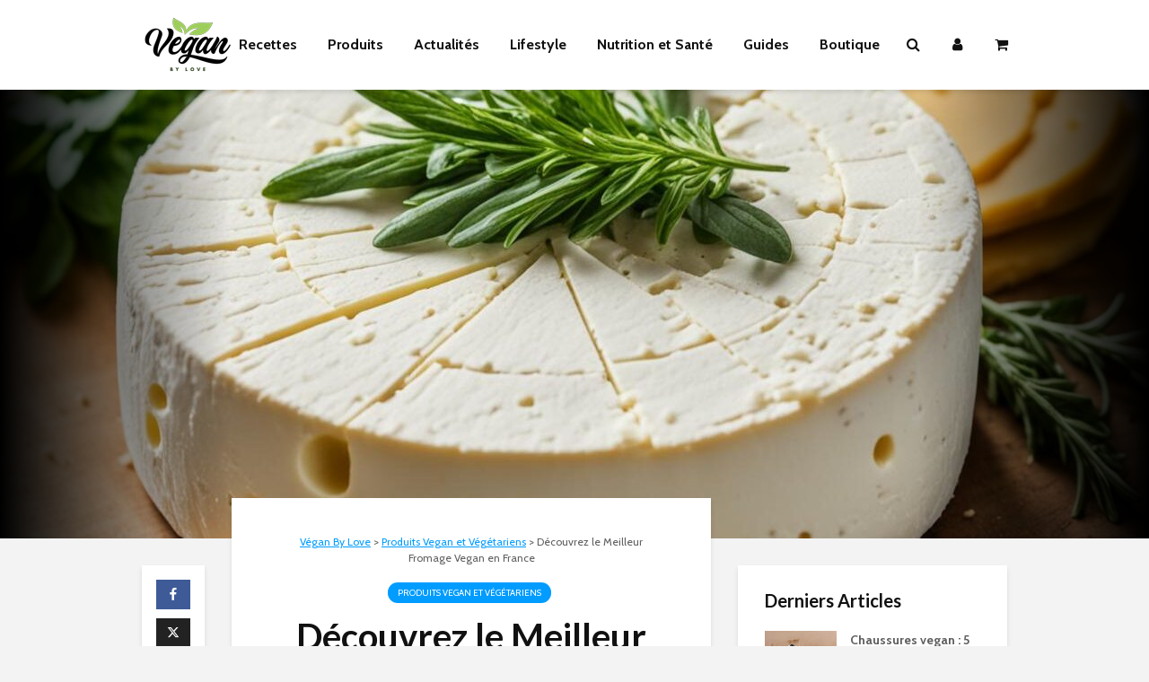

--- FILE ---
content_type: text/html; charset=UTF-8
request_url: https://veganbylove.com/fromage-vegan/
body_size: 33093
content:
<!DOCTYPE html>
<html lang="fr-FR" prefix="og: https://ogp.me/ns#" class="no-js">
<head>
	<meta charset="UTF-8">
	<meta name="viewport" content="width=device-width,initial-scale=1.0">
		
<!-- Optimisation des moteurs de recherche par Rank Math - https://rankmath.com/ -->
<title>Découvrez le Meilleur Fromage Vegan en France</title>
<meta name="description" content="Explorez les meilleures sélections de fromage vegan en France et trouvez l&#039;alternative végétalienne parfaite pour vos recettes gourmandes."/>
<meta name="robots" content="index, follow, max-snippet:-1, max-video-preview:-1, max-image-preview:large"/>
<link rel="canonical" href="https://veganbylove.com/fromage-vegan/" />
<meta property="og:locale" content="fr_FR" />
<meta property="og:type" content="article" />
<meta property="og:title" content="Découvrez le Meilleur Fromage Vegan en France" />
<meta property="og:description" content="Explorez les meilleures sélections de fromage vegan en France et trouvez l&#039;alternative végétalienne parfaite pour vos recettes gourmandes." />
<meta property="og:url" content="https://veganbylove.com/fromage-vegan/" />
<meta property="og:site_name" content="Stores Shop" />
<meta property="article:section" content="Produits Vegan et Végétariens" />
<meta property="og:updated_time" content="2024-01-19T00:18:48+01:00" />
<meta property="og:image" content="https://veganbylove.com/wp-content/uploads/2024/01/fromage-vegan.jpg" />
<meta property="og:image:secure_url" content="https://veganbylove.com/wp-content/uploads/2024/01/fromage-vegan.jpg" />
<meta property="og:image:width" content="1344" />
<meta property="og:image:height" content="768" />
<meta property="og:image:alt" content="fromage vegan" />
<meta property="og:image:type" content="image/jpeg" />
<meta property="article:published_time" content="2024-01-18T23:18:46+01:00" />
<meta property="article:modified_time" content="2024-01-19T00:18:48+01:00" />
<meta name="twitter:card" content="summary_large_image" />
<meta name="twitter:title" content="Découvrez le Meilleur Fromage Vegan en France" />
<meta name="twitter:description" content="Explorez les meilleures sélections de fromage vegan en France et trouvez l&#039;alternative végétalienne parfaite pour vos recettes gourmandes." />
<meta name="twitter:image" content="https://veganbylove.com/wp-content/uploads/2024/01/fromage-vegan.jpg" />
<meta name="twitter:label1" content="Écrit par" />
<meta name="twitter:data1" content="magicbob" />
<meta name="twitter:label2" content="Temps de lecture" />
<meta name="twitter:data2" content="11 minutes" />
<script type="application/ld+json" class="rank-math-schema">{"@context":"https://schema.org","@graph":[{"@type":"Organization","@id":"https://veganbylove.com/#organization","name":"Stores Shop","url":"https://veganbylove.com","logo":{"@type":"ImageObject","@id":"https://veganbylove.com/#logo","url":"https://veganbylove.com/wp-content/uploads/2023/09/cropped-logo-stores-shop-carre.png","contentUrl":"https://veganbylove.com/wp-content/uploads/2023/09/cropped-logo-stores-shop-carre.png","caption":"Stores Shop","inLanguage":"fr-FR"}},{"@type":"WebSite","@id":"https://veganbylove.com/#website","url":"https://veganbylove.com","name":"Stores Shop","publisher":{"@id":"https://veganbylove.com/#organization"},"inLanguage":"fr-FR"},{"@type":"ImageObject","@id":"https://veganbylove.com/wp-content/uploads/2024/01/fromage-vegan.jpg","url":"https://veganbylove.com/wp-content/uploads/2024/01/fromage-vegan.jpg","width":"1344","height":"768","caption":"fromage vegan","inLanguage":"fr-FR"},{"@type":"WebPage","@id":"https://veganbylove.com/fromage-vegan/#webpage","url":"https://veganbylove.com/fromage-vegan/","name":"D\u00e9couvrez le Meilleur Fromage Vegan en France","datePublished":"2024-01-18T23:18:46+01:00","dateModified":"2024-01-19T00:18:48+01:00","isPartOf":{"@id":"https://veganbylove.com/#website"},"primaryImageOfPage":{"@id":"https://veganbylove.com/wp-content/uploads/2024/01/fromage-vegan.jpg"},"inLanguage":"fr-FR"},{"@type":"Person","@id":"https://veganbylove.com/author/magicbob/","name":"magicbob","url":"https://veganbylove.com/author/magicbob/","image":{"@type":"ImageObject","@id":"https://secure.gravatar.com/avatar/05628668f9a42562b52f06bfbdbb1cf06d6b1f7040094bc30c8ec4b7f90a03a1?s=96&amp;d=mm&amp;r=g","url":"https://secure.gravatar.com/avatar/05628668f9a42562b52f06bfbdbb1cf06d6b1f7040094bc30c8ec4b7f90a03a1?s=96&amp;d=mm&amp;r=g","caption":"magicbob","inLanguage":"fr-FR"},"sameAs":["https://veganbylove.com"],"worksFor":{"@id":"https://veganbylove.com/#organization"}},{"@type":"BlogPosting","headline":"D\u00e9couvrez le Meilleur Fromage Vegan en France","keywords":"fromage vegan","datePublished":"2024-01-18T23:18:46+01:00","dateModified":"2024-01-19T00:18:48+01:00","articleSection":"Produits Vegan et V\u00e9g\u00e9tariens","author":{"@id":"https://veganbylove.com/author/magicbob/","name":"magicbob"},"publisher":{"@id":"https://veganbylove.com/#organization"},"description":"Explorez les meilleures s\u00e9lections de fromage vegan en France et trouvez l&#039;alternative v\u00e9g\u00e9talienne parfaite pour vos recettes gourmandes.","name":"D\u00e9couvrez le Meilleur Fromage Vegan en France","@id":"https://veganbylove.com/fromage-vegan/#richSnippet","isPartOf":{"@id":"https://veganbylove.com/fromage-vegan/#webpage"},"image":{"@id":"https://veganbylove.com/wp-content/uploads/2024/01/fromage-vegan.jpg"},"inLanguage":"fr-FR","mainEntityOfPage":{"@id":"https://veganbylove.com/fromage-vegan/#webpage"}}]}</script>
<!-- /Extension Rank Math WordPress SEO -->

<link rel='dns-prefetch' href='//fonts.googleapis.com' />
<link rel="alternate" type="application/rss+xml" title="Végan By Love &raquo; Flux" href="https://veganbylove.com/feed/" />
<link rel="alternate" type="application/rss+xml" title="Végan By Love &raquo; Flux des commentaires" href="https://veganbylove.com/comments/feed/" />
<link rel="alternate" title="oEmbed (JSON)" type="application/json+oembed" href="https://veganbylove.com/wp-json/oembed/1.0/embed?url=https%3A%2F%2Fveganbylove.com%2Ffromage-vegan%2F" />
<link rel="alternate" title="oEmbed (XML)" type="text/xml+oembed" href="https://veganbylove.com/wp-json/oembed/1.0/embed?url=https%3A%2F%2Fveganbylove.com%2Ffromage-vegan%2F&#038;format=xml" />
<style id='wp-img-auto-sizes-contain-inline-css' type='text/css'>
img:is([sizes=auto i],[sizes^="auto," i]){contain-intrinsic-size:3000px 1500px}
/*# sourceURL=wp-img-auto-sizes-contain-inline-css */
</style>

<style id='wp-emoji-styles-inline-css' type='text/css'>

	img.wp-smiley, img.emoji {
		display: inline !important;
		border: none !important;
		box-shadow: none !important;
		height: 1em !important;
		width: 1em !important;
		margin: 0 0.07em !important;
		vertical-align: -0.1em !important;
		background: none !important;
		padding: 0 !important;
	}
/*# sourceURL=wp-emoji-styles-inline-css */
</style>
<link rel='stylesheet' id='wp-block-library-css' href='https://veganbylove.com/wp-includes/css/dist/block-library/style.min.css?ver=6.9' type='text/css' media='all' />
<link rel='stylesheet' id='wc-blocks-style-css' href='https://veganbylove.com/wp-content/plugins/woocommerce/assets/client/blocks/wc-blocks.css?ver=wc-10.4.3' type='text/css' media='all' />
<style id='global-styles-inline-css' type='text/css'>
:root{--wp--preset--aspect-ratio--square: 1;--wp--preset--aspect-ratio--4-3: 4/3;--wp--preset--aspect-ratio--3-4: 3/4;--wp--preset--aspect-ratio--3-2: 3/2;--wp--preset--aspect-ratio--2-3: 2/3;--wp--preset--aspect-ratio--16-9: 16/9;--wp--preset--aspect-ratio--9-16: 9/16;--wp--preset--color--black: #000000;--wp--preset--color--cyan-bluish-gray: #abb8c3;--wp--preset--color--white: #ffffff;--wp--preset--color--pale-pink: #f78da7;--wp--preset--color--vivid-red: #cf2e2e;--wp--preset--color--luminous-vivid-orange: #ff6900;--wp--preset--color--luminous-vivid-amber: #fcb900;--wp--preset--color--light-green-cyan: #7bdcb5;--wp--preset--color--vivid-green-cyan: #00d084;--wp--preset--color--pale-cyan-blue: #8ed1fc;--wp--preset--color--vivid-cyan-blue: #0693e3;--wp--preset--color--vivid-purple: #9b51e0;--wp--preset--color--gridlove-acc: #009cff;--wp--preset--color--gridlove-meta: #818181;--wp--preset--color--gridlove-txt: #5e5e5e;--wp--preset--color--gridlove-bg: #ffffff;--wp--preset--color--gridlove-highlight-acc: #b5e1ff;--wp--preset--color--gridlove-highlight-txt: #ffffff;--wp--preset--color--gridlove-highlight-bg: #083b5c;--wp--preset--gradient--vivid-cyan-blue-to-vivid-purple: linear-gradient(135deg,rgb(6,147,227) 0%,rgb(155,81,224) 100%);--wp--preset--gradient--light-green-cyan-to-vivid-green-cyan: linear-gradient(135deg,rgb(122,220,180) 0%,rgb(0,208,130) 100%);--wp--preset--gradient--luminous-vivid-amber-to-luminous-vivid-orange: linear-gradient(135deg,rgb(252,185,0) 0%,rgb(255,105,0) 100%);--wp--preset--gradient--luminous-vivid-orange-to-vivid-red: linear-gradient(135deg,rgb(255,105,0) 0%,rgb(207,46,46) 100%);--wp--preset--gradient--very-light-gray-to-cyan-bluish-gray: linear-gradient(135deg,rgb(238,238,238) 0%,rgb(169,184,195) 100%);--wp--preset--gradient--cool-to-warm-spectrum: linear-gradient(135deg,rgb(74,234,220) 0%,rgb(151,120,209) 20%,rgb(207,42,186) 40%,rgb(238,44,130) 60%,rgb(251,105,98) 80%,rgb(254,248,76) 100%);--wp--preset--gradient--blush-light-purple: linear-gradient(135deg,rgb(255,206,236) 0%,rgb(152,150,240) 100%);--wp--preset--gradient--blush-bordeaux: linear-gradient(135deg,rgb(254,205,165) 0%,rgb(254,45,45) 50%,rgb(107,0,62) 100%);--wp--preset--gradient--luminous-dusk: linear-gradient(135deg,rgb(255,203,112) 0%,rgb(199,81,192) 50%,rgb(65,88,208) 100%);--wp--preset--gradient--pale-ocean: linear-gradient(135deg,rgb(255,245,203) 0%,rgb(182,227,212) 50%,rgb(51,167,181) 100%);--wp--preset--gradient--electric-grass: linear-gradient(135deg,rgb(202,248,128) 0%,rgb(113,206,126) 100%);--wp--preset--gradient--midnight: linear-gradient(135deg,rgb(2,3,129) 0%,rgb(40,116,252) 100%);--wp--preset--font-size--small: 12.8px;--wp--preset--font-size--medium: 20px;--wp--preset--font-size--large: 20.8px;--wp--preset--font-size--x-large: 42px;--wp--preset--font-size--normal: 16px;--wp--preset--font-size--huge: 27.2px;--wp--preset--spacing--20: 0.44rem;--wp--preset--spacing--30: 0.67rem;--wp--preset--spacing--40: 1rem;--wp--preset--spacing--50: 1.5rem;--wp--preset--spacing--60: 2.25rem;--wp--preset--spacing--70: 3.38rem;--wp--preset--spacing--80: 5.06rem;--wp--preset--shadow--natural: 6px 6px 9px rgba(0, 0, 0, 0.2);--wp--preset--shadow--deep: 12px 12px 50px rgba(0, 0, 0, 0.4);--wp--preset--shadow--sharp: 6px 6px 0px rgba(0, 0, 0, 0.2);--wp--preset--shadow--outlined: 6px 6px 0px -3px rgb(255, 255, 255), 6px 6px rgb(0, 0, 0);--wp--preset--shadow--crisp: 6px 6px 0px rgb(0, 0, 0);}:where(.is-layout-flex){gap: 0.5em;}:where(.is-layout-grid){gap: 0.5em;}body .is-layout-flex{display: flex;}.is-layout-flex{flex-wrap: wrap;align-items: center;}.is-layout-flex > :is(*, div){margin: 0;}body .is-layout-grid{display: grid;}.is-layout-grid > :is(*, div){margin: 0;}:where(.wp-block-columns.is-layout-flex){gap: 2em;}:where(.wp-block-columns.is-layout-grid){gap: 2em;}:where(.wp-block-post-template.is-layout-flex){gap: 1.25em;}:where(.wp-block-post-template.is-layout-grid){gap: 1.25em;}.has-black-color{color: var(--wp--preset--color--black) !important;}.has-cyan-bluish-gray-color{color: var(--wp--preset--color--cyan-bluish-gray) !important;}.has-white-color{color: var(--wp--preset--color--white) !important;}.has-pale-pink-color{color: var(--wp--preset--color--pale-pink) !important;}.has-vivid-red-color{color: var(--wp--preset--color--vivid-red) !important;}.has-luminous-vivid-orange-color{color: var(--wp--preset--color--luminous-vivid-orange) !important;}.has-luminous-vivid-amber-color{color: var(--wp--preset--color--luminous-vivid-amber) !important;}.has-light-green-cyan-color{color: var(--wp--preset--color--light-green-cyan) !important;}.has-vivid-green-cyan-color{color: var(--wp--preset--color--vivid-green-cyan) !important;}.has-pale-cyan-blue-color{color: var(--wp--preset--color--pale-cyan-blue) !important;}.has-vivid-cyan-blue-color{color: var(--wp--preset--color--vivid-cyan-blue) !important;}.has-vivid-purple-color{color: var(--wp--preset--color--vivid-purple) !important;}.has-black-background-color{background-color: var(--wp--preset--color--black) !important;}.has-cyan-bluish-gray-background-color{background-color: var(--wp--preset--color--cyan-bluish-gray) !important;}.has-white-background-color{background-color: var(--wp--preset--color--white) !important;}.has-pale-pink-background-color{background-color: var(--wp--preset--color--pale-pink) !important;}.has-vivid-red-background-color{background-color: var(--wp--preset--color--vivid-red) !important;}.has-luminous-vivid-orange-background-color{background-color: var(--wp--preset--color--luminous-vivid-orange) !important;}.has-luminous-vivid-amber-background-color{background-color: var(--wp--preset--color--luminous-vivid-amber) !important;}.has-light-green-cyan-background-color{background-color: var(--wp--preset--color--light-green-cyan) !important;}.has-vivid-green-cyan-background-color{background-color: var(--wp--preset--color--vivid-green-cyan) !important;}.has-pale-cyan-blue-background-color{background-color: var(--wp--preset--color--pale-cyan-blue) !important;}.has-vivid-cyan-blue-background-color{background-color: var(--wp--preset--color--vivid-cyan-blue) !important;}.has-vivid-purple-background-color{background-color: var(--wp--preset--color--vivid-purple) !important;}.has-black-border-color{border-color: var(--wp--preset--color--black) !important;}.has-cyan-bluish-gray-border-color{border-color: var(--wp--preset--color--cyan-bluish-gray) !important;}.has-white-border-color{border-color: var(--wp--preset--color--white) !important;}.has-pale-pink-border-color{border-color: var(--wp--preset--color--pale-pink) !important;}.has-vivid-red-border-color{border-color: var(--wp--preset--color--vivid-red) !important;}.has-luminous-vivid-orange-border-color{border-color: var(--wp--preset--color--luminous-vivid-orange) !important;}.has-luminous-vivid-amber-border-color{border-color: var(--wp--preset--color--luminous-vivid-amber) !important;}.has-light-green-cyan-border-color{border-color: var(--wp--preset--color--light-green-cyan) !important;}.has-vivid-green-cyan-border-color{border-color: var(--wp--preset--color--vivid-green-cyan) !important;}.has-pale-cyan-blue-border-color{border-color: var(--wp--preset--color--pale-cyan-blue) !important;}.has-vivid-cyan-blue-border-color{border-color: var(--wp--preset--color--vivid-cyan-blue) !important;}.has-vivid-purple-border-color{border-color: var(--wp--preset--color--vivid-purple) !important;}.has-vivid-cyan-blue-to-vivid-purple-gradient-background{background: var(--wp--preset--gradient--vivid-cyan-blue-to-vivid-purple) !important;}.has-light-green-cyan-to-vivid-green-cyan-gradient-background{background: var(--wp--preset--gradient--light-green-cyan-to-vivid-green-cyan) !important;}.has-luminous-vivid-amber-to-luminous-vivid-orange-gradient-background{background: var(--wp--preset--gradient--luminous-vivid-amber-to-luminous-vivid-orange) !important;}.has-luminous-vivid-orange-to-vivid-red-gradient-background{background: var(--wp--preset--gradient--luminous-vivid-orange-to-vivid-red) !important;}.has-very-light-gray-to-cyan-bluish-gray-gradient-background{background: var(--wp--preset--gradient--very-light-gray-to-cyan-bluish-gray) !important;}.has-cool-to-warm-spectrum-gradient-background{background: var(--wp--preset--gradient--cool-to-warm-spectrum) !important;}.has-blush-light-purple-gradient-background{background: var(--wp--preset--gradient--blush-light-purple) !important;}.has-blush-bordeaux-gradient-background{background: var(--wp--preset--gradient--blush-bordeaux) !important;}.has-luminous-dusk-gradient-background{background: var(--wp--preset--gradient--luminous-dusk) !important;}.has-pale-ocean-gradient-background{background: var(--wp--preset--gradient--pale-ocean) !important;}.has-electric-grass-gradient-background{background: var(--wp--preset--gradient--electric-grass) !important;}.has-midnight-gradient-background{background: var(--wp--preset--gradient--midnight) !important;}.has-small-font-size{font-size: var(--wp--preset--font-size--small) !important;}.has-medium-font-size{font-size: var(--wp--preset--font-size--medium) !important;}.has-large-font-size{font-size: var(--wp--preset--font-size--large) !important;}.has-x-large-font-size{font-size: var(--wp--preset--font-size--x-large) !important;}
/*# sourceURL=global-styles-inline-css */
</style>

<style id='classic-theme-styles-inline-css' type='text/css'>
/*! This file is auto-generated */
.wp-block-button__link{color:#fff;background-color:#32373c;border-radius:9999px;box-shadow:none;text-decoration:none;padding:calc(.667em + 2px) calc(1.333em + 2px);font-size:1.125em}.wp-block-file__button{background:#32373c;color:#fff;text-decoration:none}
/*# sourceURL=/wp-includes/css/classic-themes.min.css */
</style>
<link rel='stylesheet' id='mks_shortcodes_simple_line_icons-css' href='https://veganbylove.com/wp-content/plugins/meks-flexible-shortcodes/css/simple-line/simple-line-icons.css?ver=1.3.8' type='text/css' media='screen' />
<link rel='stylesheet' id='mks_shortcodes_css-css' href='https://veganbylove.com/wp-content/plugins/meks-flexible-shortcodes/css/style.css?ver=1.3.8' type='text/css' media='screen' />
<link rel='stylesheet' id='woocommerce-layout-css' href='https://veganbylove.com/wp-content/plugins/woocommerce/assets/css/woocommerce-layout.css?ver=10.4.3' type='text/css' media='all' />
<link rel='stylesheet' id='woocommerce-smallscreen-css' href='https://veganbylove.com/wp-content/plugins/woocommerce/assets/css/woocommerce-smallscreen.css?ver=10.4.3' type='text/css' media='only screen and (max-width: 768px)' />
<link rel='stylesheet' id='woocommerce-general-css' href='https://veganbylove.com/wp-content/plugins/woocommerce/assets/css/woocommerce.css?ver=10.4.3' type='text/css' media='all' />
<style id='woocommerce-inline-inline-css' type='text/css'>
.woocommerce form .form-row .required { visibility: visible; }
/*# sourceURL=woocommerce-inline-inline-css */
</style>
<link rel='stylesheet' id='ez-toc-css' href='https://veganbylove.com/wp-content/plugins/easy-table-of-contents/assets/css/screen.min.css?ver=2.0.80' type='text/css' media='all' />
<style id='ez-toc-inline-css' type='text/css'>
div#ez-toc-container .ez-toc-title {font-size: 120%;}div#ez-toc-container .ez-toc-title {font-weight: 500;}div#ez-toc-container ul li , div#ez-toc-container ul li a {font-size: 95%;}div#ez-toc-container ul li , div#ez-toc-container ul li a {font-weight: 500;}div#ez-toc-container nav ul ul li {font-size: 90%;}div#ez-toc-container {background: #fff;border: 1px solid #ddd;width: 100%;}div#ez-toc-container p.ez-toc-title , #ez-toc-container .ez_toc_custom_title_icon , #ez-toc-container .ez_toc_custom_toc_icon {color: #999;}div#ez-toc-container ul.ez-toc-list a {color: #428bca;}div#ez-toc-container ul.ez-toc-list a:hover {color: #2a6496;}div#ez-toc-container ul.ez-toc-list a:visited {color: #428bca;}.ez-toc-counter nav ul li a::before {color: ;}.ez-toc-box-title {font-weight: bold; margin-bottom: 10px; text-align: center; text-transform: uppercase; letter-spacing: 1px; color: #666; padding-bottom: 5px;position:absolute;top:-4%;left:5%;background-color: inherit;transition: top 0.3s ease;}.ez-toc-box-title.toc-closed {top:-25%;}
.ez-toc-container-direction {direction: ltr;}.ez-toc-counter ul {direction: ltr;counter-reset: item ;}.ez-toc-counter nav ul li a::before {content: counter(item, disc) '  ';margin-right: .2em; counter-increment: item;flex-grow: 0;flex-shrink: 0;float: left; min-width: 15px;width: auto;}.ez-toc-widget-direction {direction: ltr;}.ez-toc-widget-container ul {direction: ltr;counter-reset: item ;}.ez-toc-widget-container nav ul li a::before {content: counter(item, disc) '  ';margin-right: .2em; counter-increment: item;flex-grow: 0;flex-shrink: 0;float: left; min-width: 15px;width: auto;}
/*# sourceURL=ez-toc-inline-css */
</style>
<link rel='stylesheet' id='gridlove-fonts-css' href='https://fonts.googleapis.com/css?family=Cabin%3A400%2C700%7CLato%3A400%2C700&#038;subset=latin&#038;ver=2.1.2' type='text/css' media='all' />
<link rel='stylesheet' id='gridlove-main-css' href='https://veganbylove.com/wp-content/themes/gridlove/assets/css/min.css?ver=2.1.2' type='text/css' media='all' />
<style id='gridlove-main-inline-css' type='text/css'>
body{font-size: 16px;}h1, .h1 {font-size: 40px;}h2, .h2,.col-lg-12 .gridlove-post-b .h3 {font-size: 26px;}h3, .h3 {font-size: 22px;}h4, .h4 {font-size: 20px;}h5, .h5 {font-size: 18px;}h6, .h6 {font-size: 16px;}.widget, .gridlove-header-responsive .sub-menu, .gridlove-site-header .sub-menu{font-size: 14px;}.gridlove-main-navigation {font-size: 16px;}.gridlove-post {font-size: 16px;}body{background-color: #f3f3f3;color: #5e5e5e;font-family: 'Cabin';font-weight: 400;}h1, h2, h3, h4, h5, h6,.h1, .h2, .h3, .h4, .h5, .h6,blockquote,thead td,.comment-author b,q:before,#bbpress-forums .bbp-forum-title, #bbpress-forums .bbp-topic-permalink{color: #111111;font-family: 'Lato';font-weight: 700;}.gridlove-main-nav a,.gridlove-posts-widget a{font-family: 'Cabin';font-weight: 700;}.gridlove-header-top{background-color: #222222;color: #dddddd;}.gridlove-header-top a{color: #dddddd;}.gridlove-header-top a:hover{color: #ffffff;}.gridlove-header-wrapper,.gridlove-header-middle .sub-menu,.gridlove-header-responsive,.gridlove-header-responsive .sub-menu{background-color:#ffffff; }.gridlove-header-middle,.gridlove-header-middle a,.gridlove-header-responsive,.gridlove-header-responsive a{color: #111111;}.gridlove-header-middle a:hover,.gridlove-header-middle .gridlove-sidebar-action:hover,.gridlove-header-middle .gridlove-actions-button > span:hover,.gridlove-header-middle .current_page_item > a,.gridlove-header-middle .current_page_ancestor > a,.gridlove-header-middle .current-menu-item > a,.gridlove-header-middle .current-menu-ancestor > a,.gridlove-header-middle .gridlove-category-menu article:hover a,.gridlove-header-responsive a:hover{color: #009cff;}.gridlove-header-middle .active>span,.gridlove-header-middle .gridlove-main-nav>li.menu-item-has-children:hover>a,.gridlove-header-middle .gridlove-social-icons:hover>span,.gridlove-header-responsive .active>span{background-color: rgba(17,17,17,0.05)}.gridlove-header-middle .gridlove-button-search{background-color: #009cff;}.gridlove-header-middle .gridlove-search-form input{border-color: rgba(17,17,17,0.1)}.gridlove-header-middle .sub-menu,.gridlove-header-responsive .sub-menu{border-top: 1px solid rgba(17,17,17,0.05)}.gridlove-header-middle{height: 100px;}.gridlove-logo{max-height: 100px;}.gridlove-branding-bg{background:#f0233b;}.gridlove-header-responsive .gridlove-actions-button:hover >span{color:#009cff;}.gridlove-sidebar-action .gridlove-bars:before,.gridlove-sidebar-action .gridlove-bars:after{background:#111111;}.gridlove-sidebar-action:hover .gridlove-bars:before,.gridlove-sidebar-action:hover .gridlove-bars:after{background:#009cff;}.gridlove-sidebar-action .gridlove-bars{border-color: #111111;}.gridlove-sidebar-action:hover .gridlove-bars{border-color:#009cff;}.gridlove-header-bottom .sub-menu{ background-color:#ffffff;}.gridlove-header-bottom .sub-menu a{color:#111111;}.gridlove-header-bottom .sub-menu a:hover,.gridlove-header-bottom .gridlove-category-menu article:hover a{color:#009cff;}.gridlove-header-bottom{background-color:#f2f2f2;}.gridlove-header-bottom,.gridlove-header-bottom a{color: #111111;}.gridlove-header-bottom a:hover,.gridlove-header-bottom .gridlove-sidebar-action:hover,.gridlove-header-bottom .gridlove-actions-button > span:hover,.gridlove-header-bottom .current_page_item > a,.gridlove-header-bottom .current_page_ancestor > a,.gridlove-header-bottom .current-menu-item > a,.gridlove-header-bottom .current-menu-ancestor > a {color: #009cff;}.gridlove-header-bottom .active>span,.gridlove-header-bottom .gridlove-main-nav>li.menu-item-has-children:hover>a,.gridlove-header-bottom .gridlove-social-icons:hover>span{background-color: rgba(17,17,17,0.05)}.gridlove-header-bottom .gridlove-search-form input{border-color: rgba(17,17,17,0.1)}.gridlove-header-bottom,.gridlove-header-bottom .sub-menu{border-top: 1px solid rgba(17,17,17,0.07)}.gridlove-header-bottom .gridlove-button-search{background-color: #009cff;}.gridlove-header-sticky,.gridlove-header-sticky .sub-menu{background-color:#ffffff; }.gridlove-header-sticky,.gridlove-header-sticky a{color: #111111;}.gridlove-header-sticky a:hover,.gridlove-header-sticky .gridlove-sidebar-action:hover,.gridlove-header-sticky .gridlove-actions-button > span:hover,.gridlove-header-sticky .current_page_item > a,.gridlove-header-sticky .current_page_ancestor > a,.gridlove-header-sticky .current-menu-item > a,.gridlove-header-sticky .current-menu-ancestor > a,.gridlove-header-sticky .gridlove-category-menu article:hover a{color: #009cff;}.gridlove-header-sticky .active>span,.gridlove-header-sticky .gridlove-main-nav>li.menu-item-has-children:hover>a,.gridlove-header-sticky .gridlove-social-icons:hover>span{background-color: rgba(17,17,17,0.05)}.gridlove-header-sticky .gridlove-search-form input{border-color: rgba(17,17,17,0.1)}.gridlove-header-sticky .sub-menu{border-top: 1px solid rgba(17,17,17,0.05)}.gridlove-header-sticky .gridlove-button-search{background-color: #009cff;}.gridlove-cover-area,.gridlove-cover{height:500px; }.gridlove-cover-area .gridlove-cover-bg img{width:1500px; }.gridlove-box,#disqus_thread{background: #ffffff;}a{color: #5e5e5e;}.entry-title a{ color: #111111;}a:hover,.comment-reply-link,#cancel-comment-reply-link,.gridlove-box .entry-title a:hover,.gridlove-posts-widget article:hover a{color: #009cff;}.entry-content p a,.widget_text a,.entry-content ul a,.entry-content ol a,.gridlove-text-module-content p a{color: #009cff; border-color: rgba(0,156,255,0.8);}.entry-content p a:hover,.widget_text a:hover,.entry-content ul a:hover,.entry-content ol a:hover,.gridlove-text-module-content p a:hover{border-bottom: 1px solid transparent;}.comment-reply-link:hover,.gallery .gallery-item a:after, .wp-block-gallery .blocks-gallery-item a:after,.wp-block-gallery figure a:after,.entry-content a.gridlove-popup-img {color: #5e5e5e; }.gridlove-post-b .box-col-b:only-child .entry-title a,.gridlove-post-d .entry-overlay:only-child .entry-title a{color: #111111;}.gridlove-post-b .box-col-b:only-child .entry-title a:hover,.gridlove-post-d .entry-overlay:only-child .entry-title a:hover,.gridlove-content .entry-header .gridlove-breadcrumbs a,.gridlove-content .entry-header .gridlove-breadcrumbs a:hover,.module-header .gridlove-breadcrumbs a,.module-header .gridlove-breadcrumbs a:hover { color: #009cff; }.gridlove-post-b .box-col-b:only-child .meta-item,.gridlove-post-b .box-col-b:only-child .entry-meta a,.gridlove-post-b .box-col-b:only-child .entry-meta span,.gridlove-post-d .entry-overlay:only-child .meta-item,.gridlove-post-d .entry-overlay:only-child .entry-meta a,.gridlove-post-d .entry-overlay:only-child .entry-meta span {color: #818181;}.entry-meta .meta-item, .entry-meta a, .entry-meta span,.comment-metadata a{color: #818181;}blockquote{color: rgba(17,17,17,0.8);}blockquote:before{color: rgba(17,17,17,0.15);}.entry-meta a:hover{color: #111111;}.widget_tag_cloud a,.entry-tags a,.entry-content .wp-block-tag-cloud a{ background: rgba(94,94,94,0.1); color: #5e5e5e; }.submit,.gridlove-button,.mks_autor_link_wrap a,.mks_read_more a,input[type="submit"],button[type="submit"],.gridlove-cat, .gridlove-pill,.gridlove-button-search,body div.wpforms-container-full .wpforms-form input[type=submit], body div.wpforms-container-full .wpforms-form button[type=submit], body div.wpforms-container-full .wpforms-form .wpforms-page-button,.add_to_cart_button{color:#FFF;background-color: #009cff;}body div.wpforms-container-full .wpforms-form input[type=submit]:hover, body div.wpforms-container-full .wpforms-form input[type=submit]:focus, body div.wpforms-container-full .wpforms-form input[type=submit]:active, body div.wpforms-container-full .wpforms-form button[type=submit]:hover, body div.wpforms-container-full .wpforms-form button[type=submit]:focus, body div.wpforms-container-full .wpforms-form button[type=submit]:active, body div.wpforms-container-full .wpforms-form .wpforms-page-button:hover, body div.wpforms-container-full .wpforms-form .wpforms-page-button:active, body div.wpforms-container-full .wpforms-form .wpforms-page-button:focus {color:#FFF;background-color: #009cff;}.wp-block-button__link{background-color: #009cff; }.gridlove-button:hover,.add_to_cart_button:hover{color:#FFF;}.gridlove-share a:hover{background:rgba(17, 17, 17, .8);color:#FFF;}.gridlove-pill:hover,.gridlove-author-links a:hover,.entry-category a:hover{background: #111;color: #FFF;}.gridlove-cover-content .entry-category a:hover,.entry-overlay .entry-category a:hover,.gridlove-highlight .entry-category a:hover,.gridlove-box.gridlove-post-d .entry-overlay .entry-category a:hover,.gridlove-post-a .entry-category a:hover,.gridlove-highlight .gridlove-format-icon{background: #FFF;color: #111;}.gridlove-author, .gridlove-prev-next-nav,.comment .comment-respond{border-color: rgba(94,94,94,0.1);}.gridlove-load-more a,.gridlove-pagination .gridlove-next a,.gridlove-pagination .gridlove-prev a,.gridlove-pagination .next,.gridlove-pagination .prev,.gridlove-infinite-scroll a,.double-bounce1, .double-bounce2,.gridlove-link-pages > span,.module-actions ul.page-numbers span.page-numbers{color:#FFF;background-color: #009cff;}.gridlove-pagination .current{background-color:rgba(94,94,94,0.1);}.gridlove-highlight{background: #083b5c;}.gridlove-highlight,.gridlove-highlight h4,.gridlove-highlight a{color: #ffffff;}.gridlove-highlight .entry-meta .meta-item, .gridlove-highlight .entry-meta a, .gridlove-highlight .entry-meta span,.gridlove-highlight p{color: rgba(255,255,255,0.8);}.gridlove-highlight .gridlove-author-links .fa-link,.gridlove-highlight .gridlove_category_widget .gridlove-full-color li a:after{background: #b5e1ff;}.gridlove-highlight .entry-meta a:hover{color: #ffffff;}.gridlove-highlight.gridlove-post-d .entry-image a:after{background-color: rgba(8,59,92,0.7);}.gridlove-highlight.gridlove-post-d:hover .entry-image a:after{background-color: rgba(8,59,92,0.9);}.gridlove-highlight.gridlove-post-a .entry-image:hover>a:after, .gridlove-highlight.gridlove-post-b .entry-image:hover a:after{background-color: rgba(8,59,92,0.2);}.gridlove-highlight .gridlove-slider-controls > div{background-color: rgba(255,255,255,0.1);color: #ffffff; }.gridlove-highlight .gridlove-slider-controls > div:hover{background-color: rgba(255,255,255,0.3);color: #ffffff; }.gridlove-highlight.gridlove-box .entry-title a:hover{color: #b5e1ff;}.gridlove-highlight.widget_meta a, .gridlove-highlight.widget_recent_entries li, .gridlove-highlight.widget_recent_comments li, .gridlove-highlight.widget_nav_menu a, .gridlove-highlight.widget_archive li, .gridlove-highlight.widget_pages a{border-color: rgba(255,255,255,0.1);}.gridlove-cover-content .entry-meta .meta-item, .gridlove-cover-content .entry-meta a, .gridlove-cover-content .entry-meta span,.gridlove-cover-area .gridlove-breadcrumbs,.gridlove-cover-area .gridlove-breadcrumbs a,.gridlove-cover-area .gridlove-breadcrumbs .breadcrumb_last,body .gridlove-content .entry-overlay .gridlove-breadcrumbs {color: rgba(255, 255, 255, .8);}.gridlove-cover-content .entry-meta a:hover,.gridlove-cover-area .gridlove-breadcrumbs a:hover {color: rgba(255, 255, 255, 1);}.module-title h2,.module-title .h2{ color: #111111; }.gridlove-action-link,.gridlove-slider-controls > div,.module-actions ul.page-numbers .next.page-numbers,.module-actions ul.page-numbers .prev.page-numbers{background: rgba(17,17,17,0.1); color: #111111; }.gridlove-slider-controls > div:hover,.gridlove-action-link:hover,.module-actions ul.page-numbers .next.page-numbers:hover,.module-actions ul.page-numbers .prev.page-numbers:hover{color: #111111;background: rgba(17,17,17,0.3); }.gridlove-pn-ico,.gridlove-author-links .fa-link{background: rgba(94,94,94,0.1); color: #5e5e5e;}.gridlove-prev-next-nav a:hover .gridlove-pn-ico{background: rgba(0,156,255,1); color: #ffffff;}.widget_meta a,.widget_recent_entries li,.widget_recent_comments li,.widget_nav_menu a,.widget_archive li,.widget_pages a,.widget_categories li,.gridlove_category_widget .gridlove-count-color li,.widget_categories .children li,.widget_archiv .children li{border-color: rgba(94,94,94,0.1);}.widget_recent_entries a:hover,.menu-item-has-children.active > span,.menu-item-has-children.active > a,.gridlove-nav-widget-acordion:hover,.widget_recent_comments .recentcomments a.url:hover{color: #009cff;}.widget_recent_comments .url,.post-date,.widget_recent_comments .recentcomments,.gridlove-nav-widget-acordion,.widget_archive li,.rss-date,.widget_categories li,.widget_archive li{color:#818181;}.widget_pages .children,.widget_nav_menu .sub-menu{background:#009cff;color:#FFF;}.widget_pages .children a,.widget_nav_menu .sub-menu a,.widget_nav_menu .sub-menu span,.widget_pages .children span{color:#FFF;}.widget_tag_cloud a:hover,.entry-tags a:hover,.entry-content .wp-block-tag-cloud a:hover{background: #009cff;color:#FFF;}.gridlove-footer{background: #111111;color: #ffffff;}.gridlove-footer .widget-title{color: #ffffff;}.gridlove-footer a{color: rgba(255,255,255,0.8);}.gridlove-footer a:hover{color: #ffffff;}.gridlove-footer .widget_recent_comments .url, .gridlove-footer .post-date, .gridlove-footer .widget_recent_comments .recentcomments, .gridlove-footer .gridlove-nav-widget-acordion, .gridlove-footer .widget_archive li, .gridlove-footer .rss-date{color: rgba(255,255,255,0.8); }.gridlove-footer .widget_meta a, .gridlove-footer .widget_recent_entries li, .gridlove-footer .widget_recent_comments li, .gridlove-footer .widget_nav_menu a, .gridlove-footer .widget_archive li, .gridlove-footer .widget_pages a,.gridlove-footer table,.gridlove-footer td,.gridlove-footer th,.gridlove-footer .widget_calendar table,.gridlove-footer .widget.widget_categories select,.gridlove-footer .widget_calendar table tfoot tr td{border-color: rgba(255,255,255,0.2);}table,thead,td,th,.widget_calendar table{ border-color: rgba(94,94,94,0.1);}input[type="text"], input[type="email"],input[type="search"], input[type="url"], input[type="tel"], input[type="number"], input[type="date"], input[type="password"], select, textarea{border-color: rgba(94,94,94,0.2);}.gridlove-site-content div.mejs-container .mejs-controls {background-color: rgba(94,94,94,0.1);}body .gridlove-site-content .mejs-controls .mejs-time-rail .mejs-time-current{background: #009cff;}body .gridlove-site-content .mejs-video.mejs-container .mejs-controls{background-color: rgba(255,255,255,0.9);}.wp-block-cover .wp-block-cover-image-text, .wp-block-cover .wp-block-cover-text, .wp-block-cover h2, .wp-block-cover-image .wp-block-cover-image-text, .wp-block-cover-image .wp-block-cover-text, .wp-block-cover-image h2{font-family: 'Lato';font-weight: 700; }.wp-block-cover-image .wp-block-cover-image-text, .wp-block-cover-image h2{font-size: 26px;}.gridlove-header-middle .gridlove-cart-count,.gridlove-header-responsive .gridlove-cart-count{background-color: #009cff; color: #ffffff;}.gridlove-header-bottom .gridlove-cart-count {background-color: #009cff; color: #f2f2f2;}.gridlove-header-sticky .gridlove-cart-count {background-color: #009cff; color: #ffffff;}.woocommerce ul.products li.product .button,.woocommerce ul.products li.product .added_to_cart,body.woocommerce .button,body.woocommerce-page .button,.woocommerce .widget_shopping_cart_content .buttons .button,.woocommerce div.product div.summary .single_add_to_cart_button,.woocommerce #respond input#submit:hover, .woocommerce a.button:hover, .woocommerce button.button:hover, .woocommerce input.button:hover,.woocommerce-cart .wc-proceed-to-checkout a.checkout-button,.woocommerce-cart .wc-proceed-to-checkout a.checkout-button:hover,.woocommerce-page #payment #place_order,.woocommerce #review_form #respond .form-submit input,.woocommerce .widget_price_filter .ui-slider .ui-slider-range,.woocommerce .widget_price_filter .ui-slider .ui-slider-handle{color:#FFF;background-color: #009cff;}.woocommerce div.product .woocommerce-tabs ul.tabs li.active a{border-bottom: 3px solid #009cff;}.product-categories li,.product-categories .children li {color:#818181;}.product-categories .children li {border-top: 1px solid rgba(94,94,94,0.1); }.product-categories li{ border-bottom: 1px solid rgba(94,94,94,0.1); }.widget_display_replies li, .widget_display_topics li{ color:#818181; }.has-small-font-size{ font-size: 12px;}.has-large-font-size{ font-size: 20px;}.has-huge-font-size{ font-size: 25px;}@media(min-width: 1024px){.has-small-font-size{ font-size: 12px;}.has-normal-font-size{ font-size: 16px;}.has-large-font-size{ font-size: 20px;}.has-huge-font-size{ font-size: 27px;}}.has-gridlove-acc-background-color{ background-color: #009cff;}.has-gridlove-acc-color{ color: #009cff;}.has-gridlove-meta-background-color{ background-color: #818181;}.has-gridlove-meta-color{ color: #818181;}.has-gridlove-txt-background-color{ background-color: #5e5e5e;}.has-gridlove-txt-color{ color: #5e5e5e;}.has-gridlove-bg-background-color{ background-color: #ffffff;}.has-gridlove-bg-color{ color: #ffffff;}.has-gridlove-highlight-acc-background-color{ background-color: #b5e1ff;}.has-gridlove-highlight-acc-color{ color: #b5e1ff;}.has-gridlove-highlight-txt-background-color{ background-color: #ffffff;}.has-gridlove-highlight-txt-color{ color: #ffffff;}.has-gridlove-highlight-bg-background-color{ background-color: #083b5c;}.has-gridlove-highlight-bg-color{ color: #083b5c;}.gridlove-cats .gridlove-cat .entry-overlay-wrapper .entry-image:after, .gridlove-cat.gridlove-post-d .entry-image a:after { background-color: rgba(0,156,255,0.7); }.gridlove-cat.gridlove-post-d:hover .entry-image a:after { background-color: rgba(0,156,255,0.9); }
/*# sourceURL=gridlove-main-inline-css */
</style>
<link rel='stylesheet' id='gridlove-woocommerce-css' href='https://veganbylove.com/wp-content/themes/gridlove/assets/css/gridlove-woocommerce.css?ver=2.1.2' type='text/css' media='all' />
<link rel='stylesheet' id='meks-ads-widget-css' href='https://veganbylove.com/wp-content/plugins/meks-easy-ads-widget/css/style.css?ver=2.0.9' type='text/css' media='all' />
<link rel='stylesheet' id='meks_instagram-widget-styles-css' href='https://veganbylove.com/wp-content/plugins/meks-easy-instagram-widget/css/widget.css?ver=6.9' type='text/css' media='all' />
<link rel='stylesheet' id='meks-flickr-widget-css' href='https://veganbylove.com/wp-content/plugins/meks-simple-flickr-widget/css/style.css?ver=1.3' type='text/css' media='all' />
<link rel='stylesheet' id='meks-author-widget-css' href='https://veganbylove.com/wp-content/plugins/meks-smart-author-widget/css/style.css?ver=1.1.5' type='text/css' media='all' />
<link rel='stylesheet' id='meks-social-widget-css' href='https://veganbylove.com/wp-content/plugins/meks-smart-social-widget/css/style.css?ver=1.6.5' type='text/css' media='all' />
<link rel='stylesheet' id='meks-themeforest-widget-css' href='https://veganbylove.com/wp-content/plugins/meks-themeforest-smart-widget/css/style.css?ver=1.6' type='text/css' media='all' />
<link rel='stylesheet' id='meks_ess-main-css' href='https://veganbylove.com/wp-content/plugins/meks-easy-social-share/assets/css/main.css?ver=1.3' type='text/css' media='all' />
<script type="text/javascript" src="https://veganbylove.com/wp-includes/js/jquery/jquery.min.js?ver=3.7.1" id="jquery-core-js"></script>
<script type="text/javascript" src="https://veganbylove.com/wp-includes/js/jquery/jquery-migrate.min.js?ver=3.4.1" id="jquery-migrate-js"></script>
<script type="text/javascript" src="https://veganbylove.com/wp-content/plugins/woocommerce/assets/js/jquery-blockui/jquery.blockUI.min.js?ver=2.7.0-wc.10.4.3" id="wc-jquery-blockui-js" defer="defer" data-wp-strategy="defer"></script>
<script type="text/javascript" id="wc-add-to-cart-js-extra">
/* <![CDATA[ */
var wc_add_to_cart_params = {"ajax_url":"/wp-admin/admin-ajax.php","wc_ajax_url":"/?wc-ajax=%%endpoint%%","i18n_view_cart":"Voir le panier","cart_url":"https://veganbylove.com/panier/","is_cart":"","cart_redirect_after_add":"no"};
//# sourceURL=wc-add-to-cart-js-extra
/* ]]> */
</script>
<script type="text/javascript" src="https://veganbylove.com/wp-content/plugins/woocommerce/assets/js/frontend/add-to-cart.min.js?ver=10.4.3" id="wc-add-to-cart-js" defer="defer" data-wp-strategy="defer"></script>
<script type="text/javascript" src="https://veganbylove.com/wp-content/plugins/woocommerce/assets/js/js-cookie/js.cookie.min.js?ver=2.1.4-wc.10.4.3" id="wc-js-cookie-js" defer="defer" data-wp-strategy="defer"></script>
<script type="text/javascript" id="woocommerce-js-extra">
/* <![CDATA[ */
var woocommerce_params = {"ajax_url":"/wp-admin/admin-ajax.php","wc_ajax_url":"/?wc-ajax=%%endpoint%%","i18n_password_show":"Afficher le mot de passe","i18n_password_hide":"Masquer le mot de passe"};
//# sourceURL=woocommerce-js-extra
/* ]]> */
</script>
<script type="text/javascript" src="https://veganbylove.com/wp-content/plugins/woocommerce/assets/js/frontend/woocommerce.min.js?ver=10.4.3" id="woocommerce-js" defer="defer" data-wp-strategy="defer"></script>
<script type="text/javascript" id="WCPAY_ASSETS-js-extra">
/* <![CDATA[ */
var wcpayAssets = {"url":"https://veganbylove.com/wp-content/plugins/woocommerce-payments/dist/"};
//# sourceURL=WCPAY_ASSETS-js-extra
/* ]]> */
</script>
<link rel="https://api.w.org/" href="https://veganbylove.com/wp-json/" /><link rel="alternate" title="JSON" type="application/json" href="https://veganbylove.com/wp-json/wp/v2/posts/4005" /><link rel="EditURI" type="application/rsd+xml" title="RSD" href="https://veganbylove.com/xmlrpc.php?rsd" />
<meta name="generator" content="WordPress 6.9" />
<link rel='shortlink' href='https://veganbylove.com/?p=4005' />
<meta name="generator" content="Redux 4.5.10" /><meta name="pinterest-rich-pin" content="false" />	<noscript><style>.woocommerce-product-gallery{ opacity: 1 !important; }</style></noscript>
	<script type="text/javascript" id="google_gtagjs" src="https://www.googletagmanager.com/gtag/js?id=G-TPWQRYNXKL" async="async"></script>
<script type="text/javascript" id="google_gtagjs-inline">
/* <![CDATA[ */
window.dataLayer = window.dataLayer || [];function gtag(){dataLayer.push(arguments);}gtag('js', new Date());gtag('config', 'G-TPWQRYNXKL', {} );
/* ]]> */
</script>
<script src="https://t.usermaven.com/lib.js" 
    data-key="UMkyd8Dgi2" 
    data-tracking-host="https://events.usermaven.com"
    data-autocapture="true"   
    defer>
</script>
<script>window.usermaven = window.usermaven || (function(){(window.usermavenQ = window.usermavenQ || []).push(arguments);})</script>
<meta name="linksindexer-site-verification" content="324c4149b25766a52ae607abb586c621e0a84099c1cf54574b4ad6e5f96919e9">
<meta name="linksindexer-site-verification" content="324c4149b25766a52ae607abb586c621e0a84099c1cf54574b4ad6e5f96919e9">
<meta name='68af58cefd' content='68af58cefddfd8d3347afe4297a736c4'>		<style type="text/css" id="wp-custom-css">
			td {
    white-space: normal !important;
}

@media (min-width: 1200px) {
	.container {
		max-width: 80%;
	}
}

.woocommerce .gridlove-content, .woocommerce-page .gridlove-content {
    max-width: 90%;
}

.woocommerce-cart .wc-proceed-to-checkout a.checkout-button {
    margin-bottom: 15px;
}		</style>
		</head>

<body class="wp-singular post-template-default single single-post postid-4005 single-format-standard wp-embed-responsive wp-theme-gridlove theme-gridlove woocommerce-no-js chrome gridlove-cover-overlay-soft-dark gridlove-v_2_1_2">


					
			
			
		<header id="header" class="gridlove-site-header hidden-md-down  gridlove-header-shadow">
				
				
				<div class="gridlove-header-wrapper">
    <div class="gridlove-header-1 gridlove-header-middle container">
        
        <div class="gridlove-slot-l">
            
<div class="gridlove-site-branding  ">
			<span class="site-title h1"><a href="https://veganbylove.com/" rel="home"><img class="gridlove-logo" src="https://veganbylove.com/wp-content/uploads/2024/01/logo-veganbylove-noir.png" alt="Végan By Love"></a></span>
	
	
</div>

        </div>

        <div class="gridlove-slot-r">
            <nav class="gridlove-main-navigation">	
				<ul id="menu-gridlove-main" class="gridlove-main-nav gridlove-menu"><li id="menu-item-2867" class="menu-item menu-item-type-taxonomy menu-item-object-category menu-item-2867"><a href="https://veganbylove.com/categorie/recettes-vegan-et-vegetariennes/">Recettes</a></li>
<li id="menu-item-2866" class="menu-item menu-item-type-taxonomy menu-item-object-category current-post-ancestor current-menu-parent current-post-parent menu-item-2866"><a href="https://veganbylove.com/categorie/produits-vegan-et-vegetariens/">Produits</a></li>
<li id="menu-item-2863" class="menu-item menu-item-type-taxonomy menu-item-object-category menu-item-2863"><a href="https://veganbylove.com/categorie/actualites-et-tendances/">Actualités</a></li>
<li id="menu-item-2864" class="menu-item menu-item-type-taxonomy menu-item-object-category menu-item-2864"><a href="https://veganbylove.com/categorie/lifestyle-vegan-et-vegetarien/">Lifestyle</a></li>
<li id="menu-item-2865" class="menu-item menu-item-type-taxonomy menu-item-object-category menu-item-2865"><a href="https://veganbylove.com/categorie/nutrition-et-sante/">Nutrition et Santé</a></li>
<li id="menu-item-2868" class="menu-item menu-item-type-taxonomy menu-item-object-category menu-item-2868"><a href="https://veganbylove.com/categorie/ressources-et-guides/">Guides</a></li>
<li id="menu-item-6191" class="menu-item menu-item-type-post_type menu-item-object-page menu-item-6191"><a href="https://veganbylove.com/boutique/">Boutique</a></li>
</ul>	</nav>            	<ul class="gridlove-actions gridlove-menu">
					<li class="gridlove-actions-button gridlove-action-search">
	<span>
		<i class="fa fa-search"></i>
	</span>
	<ul class="sub-menu">
		<li>
			<form class="gridlove-search-form" action="https://veganbylove.com/" method="get"><input name="s" type="text" value="" placeholder="Entrez vos mots clés" /><button type="submit" class="gridlove-button-search">Chercher</button></form>		</li>
	</ul>
</li>					<li class="gridlove-actions-button gridlove-action-search gridlove-action-login">
	<span>
		<i class="fa fa-user"></i>
	</span>
	<ul class="sub-menu">
		<form name="loginform" id="loginform" action="https://veganbylove.com/wp-login.php" method="post"><p class="login-username">
				<label for="user_login">Nom d&#039;Utilisateur ou Adresse Email</label>
				<input type="text" name="log" id="user_login" autocomplete="username" class="input" value="" size="20" />
			</p><p class="login-password">
				<label for="user_pass">Mot de Passe</label>
				<input type="password" name="pwd" id="user_pass" autocomplete="current-password" spellcheck="false" class="input" value="" size="20" />
			</p><p class="login-remember"><label><input name="rememberme" type="checkbox" id="rememberme" value="forever" /> Se Souvenir de Moi</label></p><p class="login-submit">
				<input type="submit" name="wp-submit" id="wp-submit" class="button button-primary" value="Connection" />
				<input type="hidden" name="redirect_to" value="https://veganbylove.com/fromage-vegan/" />
			</p></form>	
	
						<a class="gridlove-lost-password-link" href="https://veganbylove.com/mon-compte/mot-de-passe-perdu/">Mot de Passe Perdu ?</a>
		
			</ul>
</li>					

		<li class="gridlove-actions-button gridlove-actions-cart">
		<a href="https://veganbylove.com/panier/" class="gridlove-cart"><i class="fa fa-shopping-cart"></i>
				</a>
	</li>
			</ul>
        </div>
        
    </div>
</div>

									
											<div id="gridlove-header-sticky" class="gridlove-header-sticky">
	<div class="container">
		
		<div class="gridlove-slot-l">
						<div class="gridlove-site-branding mini">
		<span class="site-title h1"><a href="https://veganbylove.com/" rel="home"><img class="gridlove-logo-mini" src="https://veganbylove.com/wp-content/uploads/2024/01/logo-veganbylove-noir.png" alt="Végan By Love"></a></span>
</div>		</div>	
		<div class="gridlove-slot-r">
							<nav class="gridlove-main-navigation">	
				<ul id="menu-gridlove-main-1" class="gridlove-main-nav gridlove-menu"><li class="menu-item menu-item-type-taxonomy menu-item-object-category menu-item-2867"><a href="https://veganbylove.com/categorie/recettes-vegan-et-vegetariennes/">Recettes</a></li>
<li class="menu-item menu-item-type-taxonomy menu-item-object-category current-post-ancestor current-menu-parent current-post-parent menu-item-2866"><a href="https://veganbylove.com/categorie/produits-vegan-et-vegetariens/">Produits</a></li>
<li class="menu-item menu-item-type-taxonomy menu-item-object-category menu-item-2863"><a href="https://veganbylove.com/categorie/actualites-et-tendances/">Actualités</a></li>
<li class="menu-item menu-item-type-taxonomy menu-item-object-category menu-item-2864"><a href="https://veganbylove.com/categorie/lifestyle-vegan-et-vegetarien/">Lifestyle</a></li>
<li class="menu-item menu-item-type-taxonomy menu-item-object-category menu-item-2865"><a href="https://veganbylove.com/categorie/nutrition-et-sante/">Nutrition et Santé</a></li>
<li class="menu-item menu-item-type-taxonomy menu-item-object-category menu-item-2868"><a href="https://veganbylove.com/categorie/ressources-et-guides/">Guides</a></li>
<li class="menu-item menu-item-type-post_type menu-item-object-page menu-item-6191"><a href="https://veganbylove.com/boutique/">Boutique</a></li>
</ul>	</nav>					<ul class="gridlove-actions gridlove-menu">
					<li class="gridlove-actions-button gridlove-action-search">
	<span>
		<i class="fa fa-search"></i>
	</span>
	<ul class="sub-menu">
		<li>
			<form class="gridlove-search-form" action="https://veganbylove.com/" method="get"><input name="s" type="text" value="" placeholder="Entrez vos mots clés" /><button type="submit" class="gridlove-button-search">Chercher</button></form>		</li>
	</ul>
</li>					<li class="gridlove-actions-button gridlove-action-search gridlove-action-login">
	<span>
		<i class="fa fa-user"></i>
	</span>
	<ul class="sub-menu">
		<form name="loginform" id="loginform" action="https://veganbylove.com/wp-login.php" method="post"><p class="login-username">
				<label for="user_login">Nom d&#039;Utilisateur ou Adresse Email</label>
				<input type="text" name="log" id="user_login" autocomplete="username" class="input" value="" size="20" />
			</p><p class="login-password">
				<label for="user_pass">Mot de Passe</label>
				<input type="password" name="pwd" id="user_pass" autocomplete="current-password" spellcheck="false" class="input" value="" size="20" />
			</p><p class="login-remember"><label><input name="rememberme" type="checkbox" id="rememberme" value="forever" /> Se Souvenir de Moi</label></p><p class="login-submit">
				<input type="submit" name="wp-submit" id="wp-submit" class="button button-primary" value="Connection" />
				<input type="hidden" name="redirect_to" value="https://veganbylove.com/fromage-vegan/" />
			</p></form>	
	
						<a class="gridlove-lost-password-link" href="https://veganbylove.com/mon-compte/mot-de-passe-perdu/">Mot de Passe Perdu ?</a>
		
			</ul>
</li>					

		<li class="gridlove-actions-button gridlove-actions-cart">
		<a href="https://veganbylove.com/panier/" class="gridlove-cart"><i class="fa fa-shopping-cart"></i>
				</a>
	</li>
			</ul>
			  
		</div>
	</div>
</div>										
				
		</header>

		<div id="gridlove-header-responsive" class="gridlove-header-responsive hidden-lg-up">

	<div class="container">
		
		<div class="gridlove-site-branding mini">
		<span class="site-title h1"><a href="https://veganbylove.com/" rel="home"><img class="gridlove-logo-mini" src="https://veganbylove.com/wp-content/uploads/2024/01/logo-veganbylove-noir.png" alt="Végan By Love"></a></span>
</div>
		<ul class="gridlove-actions gridlove-menu">

								<li class="gridlove-actions-button gridlove-action-search">
	<span>
		<i class="fa fa-search"></i>
	</span>
	<ul class="sub-menu">
		<li>
			<form class="gridlove-search-form" action="https://veganbylove.com/" method="get"><input name="s" type="text" value="" placeholder="Entrez vos mots clés" /><button type="submit" class="gridlove-button-search">Chercher</button></form>		</li>
	</ul>
</li>							<li class="gridlove-actions-button gridlove-action-search gridlove-action-login">
	<span>
		<i class="fa fa-user"></i>
	</span>
	<ul class="sub-menu">
		<form name="loginform" id="loginform" action="https://veganbylove.com/wp-login.php" method="post"><p class="login-username">
				<label for="user_login">Nom d&#039;Utilisateur ou Adresse Email</label>
				<input type="text" name="log" id="user_login" autocomplete="username" class="input" value="" size="20" />
			</p><p class="login-password">
				<label for="user_pass">Mot de Passe</label>
				<input type="password" name="pwd" id="user_pass" autocomplete="current-password" spellcheck="false" class="input" value="" size="20" />
			</p><p class="login-remember"><label><input name="rememberme" type="checkbox" id="rememberme" value="forever" /> Se Souvenir de Moi</label></p><p class="login-submit">
				<input type="submit" name="wp-submit" id="wp-submit" class="button button-primary" value="Connection" />
				<input type="hidden" name="redirect_to" value="https://veganbylove.com/fromage-vegan/" />
			</p></form>	
	
						<a class="gridlove-lost-password-link" href="https://veganbylove.com/mon-compte/mot-de-passe-perdu/">Mot de Passe Perdu ?</a>
		
			</ul>
</li>							

		<li class="gridlove-actions-button gridlove-actions-cart">
		<a href="https://veganbylove.com/panier/" class="gridlove-cart"><i class="fa fa-shopping-cart"></i>
				</a>
	</li>
				
			<li class="gridlove-actions-button">
	<span class="gridlove-sidebar-action">
		<i class="fa fa-bars"></i>
	</span>
</li>	
</ul>
	</div>

</div>

		
	

	<div id="cover" class="gridlove-cover-area gridlove-cover-single">
		<div class="gridlove-cover-item">
        	<div class="gridlove-cover-bg">
    		<span class="gridlove-cover">
        		<img width="1344" height="500" src="https://veganbylove.com/wp-content/uploads/2024/01/fromage-vegan-1344x500.jpg" class="attachment-gridlove-cover size-gridlove-cover wp-post-image" alt="fromage vegan" />        		 
        	</span>  
        </div>
	  
</div>	</div>



<div id="content" class="gridlove-site-content container gridlove-sidebar-right">

    <div class="row">

    	
		<div class="gridlove-share-wrapper">
			<div class="gridlove-share gridlove-box gridlove-sticky-share">
			<div class="meks_ess square no-labels solid "><a href="#" class="meks_ess-item socicon-facebook" data-url="http://www.facebook.com/sharer/sharer.php?u=https%3A%2F%2Fveganbylove.com%2Ffromage-vegan%2F&amp;t=D%C3%A9couvrez%20le%20Meilleur%20Fromage%20Vegan%20en%20France"><span>Facebook</span></a><a href="#" class="meks_ess-item socicon-twitter" data-url="http://twitter.com/intent/tweet?url=https%3A%2F%2Fveganbylove.com%2Ffromage-vegan%2F&amp;text=D%C3%A9couvrez%20le%20Meilleur%20Fromage%20Vegan%20en%20France"><span>X</span></a><a href="#" class="meks_ess-item socicon-pinterest" data-url="http://pinterest.com/pin/create/button/?url=https%3A%2F%2Fveganbylove.com%2Ffromage-vegan%2F&amp;media=https%3A%2F%2Fveganbylove.com%2Fwp-content%2Fuploads%2F2024%2F01%2Ffromage-vegan.jpg&amp;description=D%C3%A9couvrez%20le%20Meilleur%20Fromage%20Vegan%20en%20France"><span>Pinterest</span></a><a href="mailto:?subject=D%C3%A9couvrez%20le%20Meilleur%20Fromage%20Vegan%20en%20France&amp;body=https%3A%2F%2Fveganbylove.com%2Ffromage-vegan%2F" class="meks_ess-item  socicon-mail prevent-share-popup "><span>Email</span></a><a href="https://api.whatsapp.com/send?text=D%C3%A9couvrez%20le%20Meilleur%20Fromage%20Vegan%20en%20France https%3A%2F%2Fveganbylove.com%2Ffromage-vegan%2F" class="meks_ess-item socicon-whatsapp prevent-share-popup"><span>WhatsApp</span></a></div>			</div>
		</div>
	

        <div class="gridlove-content gridlove-single-layout-8">

                            
                <article id="post-4005" class="gridlove-box box-vm gridlove-box-nm post-4005 post type-post status-publish format-standard has-post-thumbnail hentry category-produits-vegan-et-vegetariens">
	<div class="box-inner-p-bigger box-single gridlove-to-center">
		<div class="entry-header">
	        <div id="gridlove-breadcrumbs" class="gridlove-breadcrumbs"><span><a title="Aller à Végan By Love." href="https://veganbylove.com" class="home"><span>Végan By Love</span></a></span> &gt; <span><a title="Go to the Produits Vegan et Végétariens Catégorie archives." href="https://veganbylove.com/categorie/produits-vegan-et-vegetariens/" class="taxonomy category"><span>Produits Vegan et Végétariens</span></a></span> &gt; <span><span class="post post-post current-item">Découvrez le Meilleur Fromage Vegan en France</span></span></div>    	<div class="entry-category">
	    
	    	        <a href="https://veganbylove.com/categorie/produits-vegan-et-vegetariens/" class="gridlove-cat gridlove-cat-84">Produits Vegan et Végétariens</a>	    	</div>

    <h1 class="entry-title">Découvrez le Meilleur Fromage Vegan en France</h1>
        	<div class="entry-meta"><div class="meta-item meta-views">128 vues</div><div class="meta-item meta-rtime">12 min de lecture</div></div>
    
</div>	    

<div class="entry-content">
    
    				<div class="gridlove-content-share">
		<div class="meks_ess layout-1-1 rectangle no-labels solid"><a href="#" class="meks_ess-item socicon-facebook" data-url="http://www.facebook.com/sharer/sharer.php?u=https%3A%2F%2Fveganbylove.com%2Ffromage-vegan%2F&amp;t=D%C3%A9couvrez%20le%20Meilleur%20Fromage%20Vegan%20en%20France"><span>Facebook</span></a><a href="#" class="meks_ess-item socicon-twitter" data-url="http://twitter.com/intent/tweet?url=https%3A%2F%2Fveganbylove.com%2Ffromage-vegan%2F&amp;text=D%C3%A9couvrez%20le%20Meilleur%20Fromage%20Vegan%20en%20France"><span>X</span></a><a href="#" class="meks_ess-item socicon-pinterest" data-url="http://pinterest.com/pin/create/button/?url=https%3A%2F%2Fveganbylove.com%2Ffromage-vegan%2F&amp;media=https%3A%2F%2Fveganbylove.com%2Fwp-content%2Fuploads%2F2024%2F01%2Ffromage-vegan.jpg&amp;description=D%C3%A9couvrez%20le%20Meilleur%20Fromage%20Vegan%20en%20France"><span>Pinterest</span></a><a href="mailto:?subject=D%C3%A9couvrez%20le%20Meilleur%20Fromage%20Vegan%20en%20France&amp;body=https%3A%2F%2Fveganbylove.com%2Ffromage-vegan%2F" class="meks_ess-item  socicon-mail prevent-share-popup "><span>Email</span></a><a href="https://api.whatsapp.com/send?text=D%C3%A9couvrez%20le%20Meilleur%20Fromage%20Vegan%20en%20France https%3A%2F%2Fveganbylove.com%2Ffromage-vegan%2F" class="meks_ess-item socicon-whatsapp prevent-share-popup"><span>WhatsApp</span></a></div>	</div>
        
    <p>Ces dernières années, la demande de fromages vegan a explosé en France. De plus en plus de personnes cherchent des alternatives végétales au fromage traditionnel, que ce soit pour des raisons de santé, d&#8217;éthique ou par curiosité. Dans cet article, nous vous présenterons les meilleures marques de fromages vegan disponibles sur le marché français. Vous découvrirez des alternatives délicieuses et satisfaisantes, sans aucun produit laitier ni exploitation animale. Que vous souhaitiez acheter du <b>fromage vegan</b> prêt à l&#8217;emploi ou apprendre à le fabriquer vous-même, nous avons toutes les informations dont vous avez besoin.</p>
<div id="ez-toc-container" class="ez-toc-v2_0_80 ez-toc-wrap-center counter-hierarchy ez-toc-counter ez-toc-custom ez-toc-container-direction">
<div class="ez-toc-title-container">
<p class="ez-toc-title ez-toc-toggle" style="cursor:pointer">TABLE DES MATIÈRES</p>
<span class="ez-toc-title-toggle"><a href="#" class="ez-toc-pull-right ez-toc-btn ez-toc-btn-xs ez-toc-btn-default ez-toc-toggle" aria-label="Toggle Table of Content"><span class="ez-toc-js-icon-con"><span class=""><span class="eztoc-hide" style="display:none;">Toggle</span><span class="ez-toc-icon-toggle-span"><svg style="fill: #999;color:#999" xmlns="http://www.w3.org/2000/svg" class="list-377408" width="20px" height="20px" viewBox="0 0 24 24" fill="none"><path d="M6 6H4v2h2V6zm14 0H8v2h12V6zM4 11h2v2H4v-2zm16 0H8v2h12v-2zM4 16h2v2H4v-2zm16 0H8v2h12v-2z" fill="currentColor"></path></svg><svg style="fill: #999;color:#999" class="arrow-unsorted-368013" xmlns="http://www.w3.org/2000/svg" width="10px" height="10px" viewBox="0 0 24 24" version="1.2" baseProfile="tiny"><path d="M18.2 9.3l-6.2-6.3-6.2 6.3c-.2.2-.3.4-.3.7s.1.5.3.7c.2.2.4.3.7.3h11c.3 0 .5-.1.7-.3.2-.2.3-.5.3-.7s-.1-.5-.3-.7zM5.8 14.7l6.2 6.3 6.2-6.3c.2-.2.3-.5.3-.7s-.1-.5-.3-.7c-.2-.2-.4-.3-.7-.3h-11c-.3 0-.5.1-.7.3-.2.2-.3.5-.3.7s.1.5.3.7z"/></svg></span></span></span></a></span></div>
<nav><ul class='ez-toc-list ez-toc-list-level-1 eztoc-toggle-hide-by-default' ><ul class='ez-toc-list-level-3' ><li class='ez-toc-heading-level-3'><a class="ez-toc-link ez-toc-heading-1" href="#Points_cles_a_retenir" >Points clés à retenir</a></li></ul></li><li class='ez-toc-page-1 ez-toc-heading-level-2'><a class="ez-toc-link ez-toc-heading-2" href="#Les_Petits_Veganne" >Les Petits Veganne</a></li><li class='ez-toc-page-1 ez-toc-heading-level-2'><a class="ez-toc-link ez-toc-heading-3" href="#Jay_Joy" >Jay &amp; Joy</a><ul class='ez-toc-list-level-3' ><li class='ez-toc-heading-level-3'><a class="ez-toc-link ez-toc-heading-4" href="#Table_Produits_Jay_Joy" >Table : Produits Jay &amp; Joy</a></li></ul></li><li class='ez-toc-page-1 ez-toc-heading-level-2'><a class="ez-toc-link ez-toc-heading-5" href="#Tomm_Pousse" >Tomm Pousse</a><ul class='ez-toc-list-level-3' ><li class='ez-toc-heading-level-3'><a class="ez-toc-link ez-toc-heading-6" href="#Les_produits_Tomm_Pousse" >Les produits Tomm Pousse</a></li></ul></li><li class='ez-toc-page-1 ez-toc-heading-level-2'><a class="ez-toc-link ez-toc-heading-7" href="#Les_Nouveaux_Affineurs" >Les Nouveaux Affineurs</a></li><li class='ez-toc-page-1 ez-toc-heading-level-2'><a class="ez-toc-link ez-toc-heading-8" href="#New_Roots" >New Roots</a></li><li class='ez-toc-page-1 ez-toc-heading-level-2'><a class="ez-toc-link ez-toc-heading-9" href="#Sojami" >Sojami</a><ul class='ez-toc-list-level-3' ><li class='ez-toc-heading-level-3'><a class="ez-toc-link ez-toc-heading-10" href="#Les_produits_phares_de_Sojami" >Les produits phares de Sojami :</a></li></ul></li><li class='ez-toc-page-1 ez-toc-heading-level-2'><a class="ez-toc-link ez-toc-heading-11" href="#Mon_epicerie_Paris" >Mon épicerie Paris</a><ul class='ez-toc-list-level-3' ><li class='ez-toc-heading-level-3'><a class="ez-toc-link ez-toc-heading-12" href="#[base64]" >Les marques mentionnées dans cet article proposent une variété de fromages vegan de qualité supérieure. Elles sont engagées à offrir des alternatives végétales aux fromages traditionnels, sans compromis sur le goût et la texture.</a></li></ul></li><li class='ez-toc-page-1 ez-toc-heading-level-2'><a class="ez-toc-link ez-toc-heading-13" href="#Carole_La_Marmite_Vegetale" >Carole, La Marmite Végétale</a><ul class='ez-toc-list-level-3' ><li class='ez-toc-heading-level-3'><a class="ez-toc-link ez-toc-heading-14" href="#Les_fromages_vegan_specialises_de_La_Marmite_Vegetale" >Les fromages vegan spécialisés de La Marmite Végétale</a></li></ul></li><li class='ez-toc-page-1 ez-toc-heading-level-2'><a class="ez-toc-link ez-toc-heading-15" href="#Conclusion" >Conclusion</a></li><li class='ez-toc-page-1 ez-toc-heading-level-2'><a class="ez-toc-link ez-toc-heading-16" href="#FAQ" >FAQ</a><ul class='ez-toc-list-level-3' ><li class='ez-toc-heading-level-3'><a class="ez-toc-link ez-toc-heading-17" href="#Quels_sont_les_avantages_des_fromages_vegan_par_rapport_aux_fromages_traditionnels" >Quels sont les avantages des fromages vegan par rapport aux fromages traditionnels ?</a></li><li class='ez-toc-page-1 ez-toc-heading-level-3'><a class="ez-toc-link ez-toc-heading-18" href="#Ou_puis-je_acheter_du_fromage_vegan_en_France" >Où puis-je acheter du fromage vegan en France ?</a></li><li class='ez-toc-page-1 ez-toc-heading-level-3'><a class="ez-toc-link ez-toc-heading-19" href="#Comment_puis-je_faire_du_fromage_vegan_maison" >Comment puis-je faire du fromage vegan maison ?</a></li><li class='ez-toc-page-1 ez-toc-heading-level-3'><a class="ez-toc-link ez-toc-heading-20" href="#Les_fromages_vegan_ont-ils_le_meme_gout_que_les_fromages_traditionnels" >Les fromages vegan ont-ils le même goût que les fromages traditionnels ?</a></li><li class='ez-toc-page-1 ez-toc-heading-level-3'><a class="ez-toc-link ez-toc-heading-21" href="#Les_fromages_vegan_sont-ils_adaptes_aux_personnes_allergiques_aux_noix" >Les fromages vegan sont-ils adaptés aux personnes allergiques aux noix ?</a></li><li class='ez-toc-page-1 ez-toc-heading-level-3'><a class="ez-toc-link ez-toc-heading-22" href="#Quelles_sont_les_utilisations_courantes_des_fromages_vegan" >Quelles sont les utilisations courantes des fromages vegan ?</a></li><li class='ez-toc-page-1 ez-toc-heading-level-3'><a class="ez-toc-link ez-toc-heading-23" href="#Les_fromages_vegan_sont-ils_plus_chers_que_les_fromages_traditionnels" >Les fromages vegan sont-ils plus chers que les fromages traditionnels ?</a></li></ul></li></ul></nav></div>
<h3><span class="ez-toc-section" id="Points_cles_a_retenir"></span>Points clés à retenir<span class="ez-toc-section-end"></span></h3>
<ul>
<li>Les fromages vegan offrent une <b>alternative végétalienne au fromage</b> traditionnel.</li>
<li>Ils ne contiennent aucun produit laitier ni aucun ingrédient d&#8217;origine animale.</li>
<li>Vous pouvez trouver une variété de fromages vegan prêts à l&#8217;emploi sur le marché français.</li>
<li>Il est également possible d&#8217;apprendre à faire votre propre <b>fromage vegan</b> chez vous.</li>
<li>Les marques mentionnées dans cet article proposent des fromages vegan de haute qualité, délicieux et savoureux.</li>
</ul>
<h2><span class="ez-toc-section" id="Les_Petits_Veganne"></span>Les Petits Veganne<span class="ez-toc-section-end"></span></h2>
<p><b>Les Petits Veganne</b> est une marque française spécialisée dans les fromages vegan. Leur mission est d&#8217;offrir des alternatives végétales délicieuses et de haute qualité aux fromages traditionnels. Parmi leurs produits phares, on trouve leur délicieux <b>camembert vegan</b> Lorraine Bio, qui est fabriqué à partir d&#8217;oléagineux et de véritables cultures et ferments d&#8217;affinage. Ce <b>camembert vegan</b> se distingue par son goût prononcé et sa croûte fleurie, le rendant similaire au camembert traditionnel français. <b>Les Petits Veganne</b> proposent également d&#8217;autres produits, comme le Petit Frais Bio à l&#8217;ail et le Petit Frais Bio au curcuma pour satisfaire tous les palais.</p>
<p><b>Les Petits Veganne</b> est l&#8217;un des pionniers dans la production de <b>camembert vegan</b> en France. Leur engagement envers la qualité et l&#8217;authenticité a fait d&#8217;eux une référence dans le marché des fromages vegan français.</p>
<h2><span class="ez-toc-section" id="Jay_Joy"></span>Jay &amp; Joy<span class="ez-toc-section-end"></span></h2>
<p><b>Jay &amp; Joy</b> est une <b>crèmerie végétale</b> française renommée, spécialisée dans la fabrication de délicieux produits à base de noix de cajou et de lait d&#8217;amande. Cette petite fromagerie artisanale et familiale propose une large variété de fromages vegan, ainsi que des <b>alternatives végétales au fromage à la crème</b>, des <b>yaourts végétaux</b> et des <b>glaces vegan</b> certifiées bio.</p>
<p>Les fromages vegan de <b>Jay &amp; Joy</b> sont réputés pour leur texture crémeuse et leurs saveurs savoureuses. Parmi leurs produits phares, le Jack pimenté offre un goût relevé et épicé, tandis que le Joy prairie aux herbes dégage un parfum délicat et raffiné. Ces <b>fromages vegan à base de noix de cajou</b> sont de véritables <b>alternatives végétales aux fromages traditionnels</b>, permettant aux personnes qui suivent un régime vegan de profiter pleinement des plaisirs fromagers sans aucun produit laitier ni exploitation animale.</p>
<p>En plus des fromages, <b>Jay &amp; Joy</b> propose également une gamme de <b>yaourts végétaux</b> et de <b>glaces vegan</b>. Ces produits sont certifiés bio et vegan, fabriqués avec soin à partir d&#8217;ingrédients naturels et de qualité supérieure. Les <b>yaourts végétaux</b> de Jay &amp; Joy sont onctueux et savoureux, disponibles dans une variété de saveurs pour satisfaire tous les goûts. Quant aux <b>glaces vegan</b>, elles offrent une expérience rafraîchissante et gourmande, parfaites pour se régaler en été.</p>
</p>
<h3><span class="ez-toc-section" id="Table_Produits_Jay_Joy"></span>Table : Produits Jay &amp; Joy<span class="ez-toc-section-end"></span></h3>
<table>
<tr>
<th>Fromages Vegan</th>
<th>Yaourts Végétaux</th>
<th>Glaces Vegan</th>
</tr>
<tr>
<td>Jack pimenté</td>
<td>Nature</td>
<td>Chocolat</td>
</tr>
<tr>
<td>Joy prairie aux herbes</td>
<td>Fraise</td>
<td>Vanille</td>
</tr>
<tr>
<td>&#8230;</td>
<td>&#8230;</td>
<td>&#8230;</td>
</tr>
</table>
<h2><span class="ez-toc-section" id="Tomm_Pousse"></span>Tomm Pousse<span class="ez-toc-section-end"></span></h2>
<p><b>Tomm Pousse</b> est une marque spécialisée dans les tommes vegan. Leurs produits sont gourmands et sains, issus de l&#8217;agriculture biologique et du commerce équitable. Ils proposent notamment des tommes vegan à pâte molle, des carrés façon feta aux olives ou aux fines herbes, ainsi que des <b>camemverts vegan</b> nature ou à la sauge. Les fromages <b>Tomm Pousse</b> sont réputés pour leur texture souple, leur onctuosité et leurs saveurs délicates.</p>
<h3><span class="ez-toc-section" id="Les_produits_Tomm_Pousse"></span>Les produits Tomm Pousse<span class="ez-toc-section-end"></span></h3>
<table>
<tr>
<th>Nom du produit</th>
<th>Description</th>
</tr>
<tr>
<td>Tomme vegan à pâte molle</td>
<td>Une alternative végétale au fromage à pâte molle, avec une texture souple et fondante.</td>
</tr>
<tr>
<td>Carré vegan façon feta aux olives</td>
<td>Un délicieux carré vegan au goût méditerranéen, parfait pour agrémenter vos salades et plats.</td>
</tr>
<tr>
<td>Carré vegan façon feta aux fines herbes</td>
<td>Un carré vegan aromatisé aux fines herbes, idéal pour ajouter une touche de saveur à vos recettes.</td>
</tr>
<tr>
<td>Camemvert vegan nature</td>
<td>Un camemvert vegan classique, avec une texture crémeuse et des saveurs délicates.</td>
</tr>
<tr>
<td>Camemvert vegan à la sauge</td>
<td>Un camemvert vegan parfumé à la sauge, pour une expérience gustative unique et raffinée.</td>
</tr>
</table>
<p>Les produits <b>Tomm Pousse</b> sont parfaits pour les amateurs de fromages vegan à la recherche d&#8217;alternatives savoureuses et éthiques. Leur gamme variée offre de nombreuses possibilités pour agrémenter vos plats et satisfaire vos papilles.</p>
<h2><span class="ez-toc-section" id="Les_Nouveaux_Affineurs"></span>Les Nouveaux Affineurs<span class="ez-toc-section-end"></span></h2>
<p><b>Les Nouveaux Affineurs</b> se spécialisent dans les fromages végétaux affinés. Leurs produits sont développés avec des maîtres fromagers-affineurs et des équipes de recherche scientifique, afin de maîtriser la fermentation qui leur donne un goût unique. Les fromages végétaux des Nouveaux Affineurs sont élaborés sans aucun produit animal, additif ou conservateur. Leurs <b>affinés végétaux</b>, tels que l&#8217;affiné de Margot, l&#8217;affiné de Germain et l&#8217;affiné d&#8217;Albert, offrent une expérience gustative intense et raffinée.</p>
<table>
<tr>
<th>Fromage Végétal</th>
<th>Description</th>
</tr>
<tr>
<td>L&#8217;affiné de Margot</td>
<td>Un fromage végétal affiné au goût prononcé et savoureux.</td>
</tr>
<tr>
<td>L&#8217;affiné de Germain</td>
<td>Un fromage végétal affiné aux notes délicates et raffinées.</td>
</tr>
<tr>
<td>L&#8217;affiné d&#8217;Albert</td>
<td>Un fromage végétal affiné à la texture onctueuse et crémeuse.</td>
</tr>
</table>
<blockquote><p><b>Les Nouveaux Affineurs</b> mettent un point d&#8217;honneur à proposer des <b>alternatives végétales aux fromages affinés</b> traditionnels, garantissant ainsi une offre gourmande et respectueuse de l&#8217;environnement. Leurs <b>fromages végétaux sans additifs ni conservateurs</b> offrent une véritable alternative savoureuse pour les amateurs de fromages affinés.</p></blockquote>
<h2><span class="ez-toc-section" id="New_Roots"></span>New Roots<span class="ez-toc-section-end"></span></h2>
<p><b>New Roots</b> est une marque suisse spécialisée dans les fromages vegan. Leurs produits sont 100% vegan, artisanaux et biologiques, fabriqués à partir de noix de cajou. Ils proposent une variété de fromages végétaux, tels que le <b>fromage de chèvre vegan</b> et la mozzarella vegan, tous appréciés pour leur texture et leurs saveurs authentiques. Les fromages <b>New Roots</b> ont pour ambition de préserver l&#8217;environnement, les animaux et la santé des consommateurs.</p>
<h2><span class="ez-toc-section" id="Sojami"></span>Sojami<span class="ez-toc-section-end"></span></h2>
<p><b>Sojami</b> est une marque proposant des alternatives végétales au fromage frais. Leurs produits sont fabriqués à partir de <em>soja fermenté</em> et sont particulièrement appréciés pour leur <em>texture onctueuse</em> et leurs <em>saveurs délicates</em>. Le fromage frais <b>Sojami</b> peut être utilisé comme alternative au fromage à tartiner, idéal pour <em>tremper des légumes à l&#8217;apéro</em>, <em>garnir des sandwichs</em> ou simplement se faire plaisir. Les spécialités végétales de <b>Sojami</b> sont <em>sans produits laitiers</em>, afin de répondre aux besoins des personnes allergiques ou intolérantes au lactose.</p>
<blockquote>
<p>&#8220;Sojami propose une gamme de fromages végétaux savoureux et crémeux. Leurs produits à base de soja fermenté sont non seulement délicieux, mais aussi bons pour la santé. J&#8217;adore utiliser le fromage frais Sojami pour préparer des tartines gourmandes et des sauces onctueuses.&#8221;</p>
<footer>&#8211; Juliette, cliente fidèle de Sojami</footer>
</blockquote>
<h3><span class="ez-toc-section" id="Les_produits_phares_de_Sojami"></span>Les produits phares de Sojami :<span class="ez-toc-section-end"></span></h3>
<table>
<tr>
<th>Produit</th>
<th>Description</th>
</tr>
<tr>
<td>Fromage frais nature</td>
<td>Un fromage frais à la texture crémeuse et à la saveur douce, idéal pour toutes vos préparations.</td>
</tr>
<tr>
<td>Fromage frais aux herbes</td>
<td>Un fromage frais parfumé aux fines herbes, parfait pour agrémenter vos salades et vos plats.</td>
</tr>
<tr>
<td>Carrés frais à l&#8217;ail et aux fines herbes</td>
<td>Des carrés frais aromatisés, parfaits pour vos apéritifs et vos plateaux de fromages vegan.</td>
</tr>
</table>
<p>Les produits Sojami sont disponibles dans de nombreux magasins bio et sur leur site Web officiel. Découvrez dès maintenant les <b>spécialités végétales sans produits laitiers</b> de Sojami et laissez-vous séduire par leurs délicieuses saveurs.</p>
<h2><span class="ez-toc-section" id="Mon_epicerie_Paris"></span>Mon épicerie Paris<span class="ez-toc-section-end"></span></h2>
<p><b>Mon épicerie Paris</b> propose une sélection de <em>fromages vegan artisanaux</em>. Ils mettent en avant des produits de qualité, élaborés à partir d&#8217;ingrédients d&#8217;origine végétale. Les fromages vegan disponibles chez <b>Mon épicerie Paris</b> sont une <em>alternative aux fromages traditionnels</em>, offrant des textures et des saveurs similaires.</p>
<p>Vous pouvez vous rendre dans leur boutique à Paris ou commander en ligne pour découvrir ces délices vegan.</p>
<table>
<tr>
<th>Fromages Vegan</th>
<th>Origine</th>
<th>Description</th>
</tr>
<tr>
<td>Camembert vegan</td>
<td>France</td>
<td>Délicieux camembert vegan, fabriqué à partir d&#8217;oléagineux et de véritables cultures et ferments d&#8217;affinage.</td>
</tr>
<tr>
<td>Fromage à l&#8217;ail</td>
<td>France</td>
<td><b>Fromage frais vegan</b> à l&#8217;ail aux saveurs délicates.</td>
</tr>
<tr>
<td>Tommette de noix</td>
<td>France</td>
<td>Tomette vegan à base de noix, crémeuse et savoureuse.</td>
</tr>
</table>
<h3><span class="ez-toc-section" id="[base64]"></span>Les marques mentionnées dans cet article proposent une variété de fromages vegan de qualité supérieure. Elles sont engagées à offrir des alternatives végétales aux fromages traditionnels, sans compromis sur le goût et la texture.<span class="ez-toc-section-end"></span></h3>
<p>Avec ces alternatives végétales aux fromages, vous pouvez découvrir une nouvelle palette de saveurs délicieuses tout en préservant votre santé, les animaux et l&#8217;environnement.</p>
<h2><span class="ez-toc-section" id="Carole_La_Marmite_Vegetale"></span>Carole, La Marmite Végétale<span class="ez-toc-section-end"></span></h2>
<p><b>Carole</b>, de <b>La Marmite Végétale</b>, est une spécialiste des <strong>fromages vegan</strong>. Elle propose une gamme de fromages vegan élaborés à partir de fruits à coque, offrant des textures et des saveurs surprenantes. Ses fromages vegan sont réputés pour leur <strong>goût détonnant</strong>, rappelant parfois les fromages traditionnels.</p>
<p>En plus de la vente de fromages vegan, <b>Carole</b> propose également un service traiteur et des ateliers de cuisine végétale.</p>
<h3><span class="ez-toc-section" id="Les_fromages_vegan_specialises_de_La_Marmite_Vegetale"></span>Les fromages vegan spécialisés de La Marmite Végétale<span class="ez-toc-section-end"></span></h3>
<table>
<tr>
<th>Fromage Vegan</th>
<th>Description</th>
</tr>
<tr>
<td>Explodeur de Papilles</td>
<td>Un <b>fromage vegan</b> à base de noix de cajou et d&#8217;herbes fraîches, avec un goût puissant et une texture crémeuse.</td>
</tr>
<tr>
<td>Délice de Noix</td>
<td>Un fromage vegan à base de noix mélangées, avec une saveur délicate et une texture fondante.</td>
</tr>
<tr>
<td>Folie Fumée</td>
<td>Un fromage vegan affiné avec des arômes de fumée naturelle, pour une expérience gustative intense.</td>
</tr>
</table>
<p>Venez découvrir les <b>fromages vegan spécialisés</b> de <b>Carole</b>, de <b>La Marmite Végétale</b>, et laissez-vous surprendre par leurs saveurs uniques et leur artisanat passionné.</p>
<h2><span class="ez-toc-section" id="Conclusion"></span>Conclusion<span class="ez-toc-section-end"></span></h2>
<p><b>Les fromages vegan sont de plus en plus populaires en France</b>, <b>offrant aux personnes qui cherchent des alternatives végétales une multitude d&#8217;options délicieuses et satisfaisantes. Que vous préfériez acheter du fromage vegan prêt à l&#8217;emploi ou apprendre à le fabriquer vous-même</b>, les marques mentionnées dans cet article vous offrent une grande variété de choix.</p>
<p>Explorez les différentes options présentées par Les Petits Veganne, Jay &amp; Joy, Tomm Pousse, <b>Les Nouveaux Affineurs</b>, <b>New Roots</b>, Sojami, <b>Mon épicerie Paris</b>, Carole de <b>La Marmite Végétale</b>. Chacune de ces marques propose des fromages vegan de qualité, sans aucun produit laitier ni exploitation animale.</p>
<p>Essayez de nouvelles saveurs, osez découvrir des alternatives végétales savoureuses et profitez de délicieux fromages vegan. Que vous soyez déjà adepte du <a class="wpil_keyword_link" href="https://veganbylove.com/vegan-cest-quoi"   title="veganisme" data-wpil-keyword-link="linked">veganisme</a> ou simplement curieux de goûter quelque chose de nouveau, ces marques vous offrent l&#8217;opportunité de savourer des fromages délicieux et respectueux des animaux et de l&#8217;environnement.</p>
<p>Ne manquez pas l&#8217;occasion de vous régaler avec ces délicieuses alternatives végétales au fromage. Bon appétit !</p>
<section class="FAQPage">
<h2><span class="ez-toc-section" id="FAQ"></span>FAQ<span class="ez-toc-section-end"></span></h2>
<div>
<h3><span class="ez-toc-section" id="Quels_sont_les_avantages_des_fromages_vegan_par_rapport_aux_fromages_traditionnels"></span>Quels sont les avantages des fromages vegan par rapport aux fromages traditionnels ?<span class="ez-toc-section-end"></span></h3>
<div>
<div>
<p>Les fromages vegan offrent de nombreux avantages par rapport aux fromages traditionnels. Ils sont exempts de produits laitiers, ce qui les rend adaptés aux personnes intolérantes au lactose ou suivant un <a class="wpil_keyword_link" href="https://veganbylove.com/vegetalien-definition"   title="régime végétalien" data-wpil-keyword-link="linked">régime végétalien</a>. De plus, les fromages vegan sont souvent faibles en matières grasses, en cholestérol et en calories, ce qui peut être bénéfique pour la santé. Enfin, en optant pour des fromages vegan, vous contribuez à la protection des animaux et de l&#8217;environnement.</p>
</div>
</div>
</div>
<div>
<h3><span class="ez-toc-section" id="Ou_puis-je_acheter_du_fromage_vegan_en_France"></span>Où puis-je acheter du fromage vegan en France ?<span class="ez-toc-section-end"></span></h3>
<div>
<div>
<p>Il existe de nombreux endroits où vous pouvez acheter du fromage vegan en France. Certaines épiceries bio proposent une sélection de fromages vegan, tout comme les magasins spécialisés dans les produits végétariens ou végétaliens. De plus, de plus en plus de supermarchés proposent également des alternatives végétales, dont certains fromages vegan. Enfin, vous pouvez aussi opter pour l&#8217;achat en ligne, où de nombreuses marques proposent des fromages vegan de qualité.</p>
</div>
</div>
</div>
<div>
<h3><span class="ez-toc-section" id="Comment_puis-je_faire_du_fromage_vegan_maison"></span>Comment puis-je faire du fromage vegan maison ?<span class="ez-toc-section-end"></span></h3>
<div>
<div>
<p>Faire du <b>fromage vegan maison</b> peut sembler intimidant, mais c&#8217;est en réalité assez simple. Il existe de nombreuses <b>recettes de fromage vegan</b> disponibles en ligne, qui utilisent des ingrédients tels que des noix de cajou, des graines de tournesol ou du tofu. Ces ingrédients sont mélangés avec des épices, des levures nutritionnelles et du vinaigre ou du jus de citron pour créer une texture similaire à celle du fromage traditionnel. Une fois prêt, le <b>fromage vegan maison</b> peut être affiné pour un goût encore plus prononcé.</p>
</div>
</div>
</div>
<div>
<h3><span class="ez-toc-section" id="Les_fromages_vegan_ont-ils_le_meme_gout_que_les_fromages_traditionnels"></span>Les fromages vegan ont-ils le même goût que les fromages traditionnels ?<span class="ez-toc-section-end"></span></h3>
<div>
<div>
<p>Les fromages vegan peuvent offrir une large gamme de saveurs, de texture et de goût. Bien qu&#8217;il puisse y avoir des différences par rapport aux fromages traditionnels, de nombreuses marques se sont efforcées de recréer le goût et la texture des fromages classiques. Les fromages vegan peuvent varier du doux au piquant, du crémeux à l&#8217;été, avec une grande diversité de saveurs pour satisfaire tous les palais.</p>
</div>
</div>
</div>
<div>
<h3><span class="ez-toc-section" id="Les_fromages_vegan_sont-ils_adaptes_aux_personnes_allergiques_aux_noix"></span>Les fromages vegan sont-ils adaptés aux personnes allergiques aux noix ?<span class="ez-toc-section-end"></span></h3>
<div>
<div>
<p>Les fromages vegan peuvent contenir des noix ou des graines, en particulier les fromages à base de noix de cajou ou de graines de tournesol. Il est important de vérifier attentivement les étiquettes des produits pour vous assurer qu&#8217;ils conviennent à votre allergie spécifique. Si vous êtes allergique aux noix, vous pourriez envisager d&#8217;explorer d&#8217;autres alternatives, comme les fromages vegan à base de tofu ou de légumes.</p>
</div>
</div>
</div>
<div>
<h3><span class="ez-toc-section" id="Quelles_sont_les_utilisations_courantes_des_fromages_vegan"></span>Quelles sont les utilisations courantes des fromages vegan ?<span class="ez-toc-section-end"></span></h3>
<div>
<div>
<p>Les fromages vegan peuvent être utilisés de nombreuses manières. Vous pouvez les trancher et les déguster avec des crackers ou du pain, les râper pour les ajouter à vos plats cuits ou les faire fondre pour préparer des sandwiches, des pizzas ou des plats gratinés. Les fromages vegan peuvent également être utilisés pour préparer des sauces, des trempettes et des tartinades. Les utilisations des fromages vegan sont similaires à celles des fromages traditionnels, offrant une grande polyvalence en cuisine.</p>
</div>
</div>
</div>
<div>
<h3><span class="ez-toc-section" id="Les_fromages_vegan_sont-ils_plus_chers_que_les_fromages_traditionnels"></span>Les fromages vegan sont-ils plus chers que les fromages traditionnels ?<span class="ez-toc-section-end"></span></h3>
<div>
<div>
<p>Les fromages vegan peuvent être légèrement plus chers que les fromages traditionnels en raison des coûts de production plus élevés et des ingrédients de qualité utilisés. Cependant, il existe une large gamme de prix pour les fromages vegan, allant des options plus abordables aux fromages haut de gamme. De plus, la popularité croissante des fromages vegan a contribué à une augmentation de la concurrence, ce qui peut aider à réduire les prix et à rendre les alternatives végétales plus accessibles.</p>
</div>
</div>
</div>
</section>

    
    
    			<div class="gridlove-content-share">
		<div class="meks_ess layout-1-1 rectangle no-labels solid"><a href="#" class="meks_ess-item socicon-facebook" data-url="http://www.facebook.com/sharer/sharer.php?u=https%3A%2F%2Fveganbylove.com%2Ffromage-vegan%2F&amp;t=D%C3%A9couvrez%20le%20Meilleur%20Fromage%20Vegan%20en%20France"><span>Facebook</span></a><a href="#" class="meks_ess-item socicon-twitter" data-url="http://twitter.com/intent/tweet?url=https%3A%2F%2Fveganbylove.com%2Ffromage-vegan%2F&amp;text=D%C3%A9couvrez%20le%20Meilleur%20Fromage%20Vegan%20en%20France"><span>X</span></a><a href="#" class="meks_ess-item socicon-pinterest" data-url="http://pinterest.com/pin/create/button/?url=https%3A%2F%2Fveganbylove.com%2Ffromage-vegan%2F&amp;media=https%3A%2F%2Fveganbylove.com%2Fwp-content%2Fuploads%2F2024%2F01%2Ffromage-vegan.jpg&amp;description=D%C3%A9couvrez%20le%20Meilleur%20Fromage%20Vegan%20en%20France"><span>Pinterest</span></a><a href="mailto:?subject=D%C3%A9couvrez%20le%20Meilleur%20Fromage%20Vegan%20en%20France&amp;body=https%3A%2F%2Fveganbylove.com%2Ffromage-vegan%2F" class="meks_ess-item  socicon-mail prevent-share-popup "><span>Email</span></a><a href="https://api.whatsapp.com/send?text=D%C3%A9couvrez%20le%20Meilleur%20Fromage%20Vegan%20en%20France https%3A%2F%2Fveganbylove.com%2Ffromage-vegan%2F" class="meks_ess-item socicon-whatsapp prevent-share-popup"><span>WhatsApp</span></a></div>	</div>
    
</div>	    	    
	
	
		<nav class="gridlove-prev-next-nav">
				<div class="gridlove-prev-link">
				
					
						<a href="https://veganbylove.com/fromage-blanc-vegan/">
							<span class="gridlove-pn-ico"><i class="fa fa fa-chevron-left"></i></span>
							<span class="gridlove-pn-link">Fromage Blanc Vegan : Recettes et Conseils Santé</span>
						</a>

					

								</div>
				<div class="gridlove-next-link">
				
					
						<a href="https://veganbylove.com/fourrure-vegan/">
							<span class="gridlove-pn-ico"><i class="fa fa fa-chevron-right"></i></span>
							<span class="gridlove-pn-link">Fourrure Vegan &#8211; Élégance Éthique et Durable</span>
						</a>
					

								</div>

		</nav>

	

	</div>
</article>
                            

            
            
            
            
    
    
        
            <div class="gridlove-related">
                <div class="gridlove-module">

                    <div class="module-header"><div class="module-title"><h4 class="h2">Vous pourriez aussi aimer</h4></div></div>
                                        <div class="row">
                        
                            <div class="col-lg-12 col-md-12 col-sm-12">
                                <article class="gridlove-post gridlove-post-b gridlove-box  post-4170 post type-post status-publish format-standard has-post-thumbnail hentry category-produits-vegan-et-vegetariens">

            <div class="entry-image">
            <a href="https://veganbylove.com/tartinade-vegan/" title="Recettes de Tartinade Vegan Faciles et Rapides"><img width="385" height="300" src="https://veganbylove.com/wp-content/uploads/2024/01/tartinade-vegan-385x300.jpg" class="attachment-gridlove-b8 size-gridlove-b8 wp-post-image" alt="tartinade vegan" loading="lazy" /></a>
        </div>
    
    <div class="box-inner-ptbr box-col-b entry-sm-overlay">
        <div class="box-inner-ellipsis">
            <div class="entry-category">
                                                    
                                    <a href="https://veganbylove.com/categorie/produits-vegan-et-vegetariens/" class="gridlove-cat gridlove-cat-84">Produits Vegan et Végétariens</a>                            </div>
            
            <h2 class="entry-title h3"><a href="https://veganbylove.com/tartinade-vegan/">Recettes de Tartinade Vegan Faciles et Rapides</a></h2>
            
            <div class="entry-content"><p>À la recherche d’une recette de trempette délicieuse et végétalienne où tremper les tranches de pain, les blinis ou le naan sans gluten ? Que dites-vous alors d’une tartinade vegan et inspirée des produits de saison ...</p>
</div>

        </div>
  
                    <div class="entry-meta"><div class="meta-item meta-views">696 vues</div><div class="meta-item meta-rtime">17 min de lecture</div></div>
            </div>    

       
</article>                            </div>

                        
                            <div class="col-lg-12 col-md-12 col-sm-12">
                                <article class="gridlove-post gridlove-post-b gridlove-box  post-4020 post type-post status-publish format-standard has-post-thumbnail hentry category-produits-vegan-et-vegetariens">

            <div class="entry-image">
            <a href="https://veganbylove.com/guimauve-vegan/" title="Guimauve vegan : Délices Sans Origine Animale"><img width="385" height="300" src="https://veganbylove.com/wp-content/uploads/2024/01/guimauve-vegan-385x300.jpg" class="attachment-gridlove-b8 size-gridlove-b8 wp-post-image" alt="guimauve vegan" loading="lazy" /></a>
        </div>
    
    <div class="box-inner-ptbr box-col-b entry-sm-overlay">
        <div class="box-inner-ellipsis">
            <div class="entry-category">
                                                    
                                    <a href="https://veganbylove.com/categorie/produits-vegan-et-vegetariens/" class="gridlove-cat gridlove-cat-84">Produits Vegan et Végétariens</a>                            </div>
            
            <h2 class="entry-title h3"><a href="https://veganbylove.com/guimauve-vegan/">Guimauve vegan : Délices Sans Origine Animale</a></h2>
            
            <div class="entry-content"><p>Découvrez comment savourer des guimauves vegan moelleuses, sans gélatine ni produits d&#8217;origine animale, parfaites pour les gourmands éthiques. Vous pouvez désormais profiter de ces délicieuses friandises sans...</p>
</div>

        </div>
  
                    <div class="entry-meta"><div class="meta-item meta-views">674 vues</div><div class="meta-item meta-rtime">16 min de lecture</div></div>
            </div>    

       
</article>                            </div>

                        
                            <div class="col-lg-12 col-md-12 col-sm-12">
                                <article class="gridlove-post gridlove-post-b gridlove-box  post-4146 post type-post status-publish format-standard has-post-thumbnail hentry category-produits-vegan-et-vegetariens">

            <div class="entry-image">
            <a href="https://veganbylove.com/saucisson-vegan/" title="Saucisson Vegan : Saveurs et Choix en France"><img width="385" height="300" src="https://veganbylove.com/wp-content/uploads/2024/01/saucisson-vegan-385x300.jpg" class="attachment-gridlove-b8 size-gridlove-b8 wp-post-image" alt="saucisson vegan" loading="lazy" /></a>
        </div>
    
    <div class="box-inner-ptbr box-col-b entry-sm-overlay">
        <div class="box-inner-ellipsis">
            <div class="entry-category">
                                                    
                                    <a href="https://veganbylove.com/categorie/produits-vegan-et-vegetariens/" class="gridlove-cat gridlove-cat-84">Produits Vegan et Végétariens</a>                            </div>
            
            <h2 class="entry-title h3"><a href="https://veganbylove.com/saucisson-vegan/">Saucisson Vegan : Saveurs et Choix en France</a></h2>
            
            <div class="entry-content"><p>Découvrez les délices du saucisson vegan, une alternative végétale gourmande et éthique. En France, il existe une grande variété de saucissons végétaliens, qui sont fabriqués sans viande mais qui capturent toujours les...</p>
</div>

        </div>
  
                    <div class="entry-meta"><div class="meta-item meta-views">631 vues</div><div class="meta-item meta-rtime">16 min de lecture</div></div>
            </div>    

       
</article>                            </div>

                                            </div>
                </div>
            </div>

        
        
    

        </div>

        

	<div class="gridlove-sidebar">

						<div id="gridlove_posts_widget-6" class="widget gridlove-box gridlove_posts_widget"><h4 class="widget-title">Derniers Articles</h4>
								
		<div class="gridlove-posts-widget ">

							
								
				<article class="post-6408 post type-post status-publish format-standard has-post-thumbnail hentry category-lifestyle-vegan-et-vegetarien">

		            		                <div class="entry-image">
		                <a href="https://veganbylove.com/chaussures-vegan-5-idees-recues-qui-ont-la-vie-dure/" title="Chaussures vegan : 5 idées reçues qui ont la vie dure">
		                   	<img width="80" height="60" src="https://veganbylove.com/wp-content/uploads/2025/10/chaussures-vegan-5-idees-recues-qui-ont-la-vie-dure-80x60.jpg" class="attachment-gridlove-thumbnail size-gridlove-thumbnail wp-post-image" alt="Chaussures vegan : 5 idées reçues qui ont la vie dure" loading="lazy" />		                </a>
		                </div>
		            
		            <div class="entry-header">
		                <h6><a href="https://veganbylove.com/chaussures-vegan-5-idees-recues-qui-ont-la-vie-dure/">Chaussures vegan : 5 idées reçues qui ont la vie dure</a></h6>		                		            </div>

				</article>

				
				
							
								
				<article class="post-6157 post type-post status-publish format-standard has-post-thumbnail hentry category-actualites-et-tendances tag-proteine-vegan">

		            		                <div class="entry-image">
		                <a href="https://veganbylove.com/meilleure-proteine-vegan-3/" title="Meilleure Protéine Vegan : Guide Complet">
		                   	<img width="80" height="60" src="https://veganbylove.com/wp-content/uploads/2024/01/Meilleure-Proteine-Vegan-_-Guide-Complet-185742222-80x60.jpg" class="attachment-gridlove-thumbnail size-gridlove-thumbnail wp-post-image" alt="" loading="lazy" />		                </a>
		                </div>
		            
		            <div class="entry-header">
		                <h6><a href="https://veganbylove.com/meilleure-proteine-vegan-3/">Meilleure Protéine Vegan : Guide Complet</a></h6>		                		            </div>

				</article>

				
				
							
								
				<article class="post-6153 post type-post status-publish format-standard has-post-thumbnail hentry category-nutrition-et-sante tag-acides-amines-vegan">

		            		                <div class="entry-image">
		                <a href="https://veganbylove.com/meilleur-supplement-d-acides-amines-vegan/" title="Meilleur Supplément d&#8217;Acides Aminés Végan : Guide Complet">
		                   	<img width="80" height="60" src="https://veganbylove.com/wp-content/uploads/2024/01/Meilleur-Supplement-dAcides-Amines-Vegan-_-Guide-Complet-185741308-80x60.jpg" class="attachment-gridlove-thumbnail size-gridlove-thumbnail wp-post-image" alt="" loading="lazy" />		                </a>
		                </div>
		            
		            <div class="entry-header">
		                <h6><a href="https://veganbylove.com/meilleur-supplement-d-acides-amines-vegan/">Meilleur Supplément d&#8217;Acides Aminés Végan : Guide Complet</a></h6>		                		            </div>

				</article>

				
				
							
								
				<article class="post-5202 post type-post status-publish format-standard has-post-thumbnail hentry category-restaurants-vegan-et-vegetariens">

		            		                <div class="entry-image">
		                <a href="https://veganbylove.com/restaurant-vegan-nantes/" title="Guide Vegan: Top Restaurant Végan à Nantes">
		                   	<img width="80" height="60" src="https://veganbylove.com/wp-content/uploads/2024/01/restaurant-vegan-nantes-80x60.jpg" class="attachment-gridlove-thumbnail size-gridlove-thumbnail wp-post-image" alt="restaurant vegan nantes" loading="lazy" />		                </a>
		                </div>
		            
		            <div class="entry-header">
		                <h6><a href="https://veganbylove.com/restaurant-vegan-nantes/">Guide Vegan: Top Restaurant Végan à Nantes</a></h6>		                		            </div>

				</article>

				
				
							
								
				<article class="post-5199 post type-post status-publish format-standard has-post-thumbnail hentry category-restaurants-vegan-et-vegetariens">

		            		                <div class="entry-image">
		                <a href="https://veganbylove.com/restaurant-vegan-montpellier/" title="Guide Vegan à Montpellier: Meilleurs Restaurants">
		                   	<img width="80" height="60" src="https://veganbylove.com/wp-content/uploads/2024/01/restaurant-vegan-montpellier-80x60.jpg" class="attachment-gridlove-thumbnail size-gridlove-thumbnail wp-post-image" alt="restaurant vegan montpellier" loading="lazy" />		                </a>
		                </div>
		            
		            <div class="entry-header">
		                <h6><a href="https://veganbylove.com/restaurant-vegan-montpellier/">Guide Vegan à Montpellier: Meilleurs Restaurants</a></h6>		                		            </div>

				</article>

				
				
			
		</div>

		
		
		</div>		
						<div class="gridlove-sticky-sidebar">
					<div id="gridlove_posts_widget-1" class="widget gridlove-box gridlove_posts_widget"><h4 class="widget-title">Articles Populaires</h4>
		
		</div>				</div>
		
	</div>

    </div>
        
</div>




	
	
	<div id="footer" class="gridlove-footer">

		
				<div class="container">
					<div class="row">
						
													<div class="col-lg-4 col-md-6 col-sm-12">
																	<div id="text-2" class="widget widget_text">			<div class="textwidget"><p><img width="220" src="https://veganbylove.com/wp-content/uploads/2024/01/logo-veganbylove-blanc-footer.png" alt="Végan by Love"/></p>
<p>Découvrez l'univers végan : pour une vie plus saine et respectueuse de la planète.</p>
</div>
		</div><div id="mks_social_widget-3" class="widget mks_social_widget">
		
								<ul class="mks_social_widget_ul">
							<li><a href="" title="Facebook" class="socicon-facebook soc_circle" target="_blank" rel="noopener" style="width: 40px; height: 40px; font-size: 16px;line-height:45px;"><span>facebook</span></a></li>
							<li><a href="" title="Instagram" class="socicon-instagram soc_circle" target="_blank" rel="noopener" style="width: 40px; height: 40px; font-size: 16px;line-height:45px;"><span>instagram</span></a></li>
							<li><a href="" title="Pinterest" class="socicon-pinterest soc_circle" target="_blank" rel="noopener" style="width: 40px; height: 40px; font-size: 16px;line-height:45px;"><span>pinterest</span></a></li>
							<li><a href="" title="X (ex Twitter)" class="socicon-twitter soc_circle" target="_blank" rel="noopener" style="width: 40px; height: 40px; font-size: 16px;line-height:45px;"><span>twitter</span></a></li>
							<li><a href="" title="YouTube" class="socicon-youtube soc_circle" target="_blank" rel="noopener" style="width: 40px; height: 40px; font-size: 16px;line-height:45px;"><span>youtube</span></a></li>
						</ul>
		

		</div>															</div>
													<div class="col-lg-4 col-md-6 col-sm-12">
																	<div id="custom_html-3" class="widget_text widget widget_custom_html"><h4 class="widget-title">Contactez Nous</h4><div class="textwidget custom-html-widget">Besoin d'aide ou une question à poser ?
<br/><br/>
Email : <a href="mailto:contact@leblognutrition.com">contact@veganbylove.com</a>
<br/><br/>
Tel: <a href="tel:+33780954709">07.80.95.47.09</a>
<br/><br/>
<a href="/contact/"><button type="submit">LAISSER UN MESSAGE</button></a></div></div>															</div>
													<div class="col-lg-4 col-md-6 col-sm-12">
																	<div id="nav_menu-1" class="widget widget_nav_menu"><h4 class="widget-title">Liens Utiles</h4><div class="menu-gridlove-footer-container"><ul id="menu-gridlove-footer" class="menu"><li id="menu-item-2531" class="menu-item menu-item-type-post_type menu-item-object-page menu-item-2531"><a href="https://veganbylove.com/a-propos/">A Propos De Nous</a></li>
<li id="menu-item-2525" class="menu-item menu-item-type-post_type menu-item-object-page menu-item-2525"><a href="https://veganbylove.com/mentions-legales/">Mentions Légales</a></li>
<li id="menu-item-2523" class="menu-item menu-item-type-post_type menu-item-object-page menu-item-2523"><a href="https://veganbylove.com/politique-de-confidentialite/">Politique de Confidentialité</a></li>
<li id="menu-item-2524" class="menu-item menu-item-type-post_type menu-item-object-page menu-item-2524"><a href="https://veganbylove.com/conditions-generales-de-vente-et-dutilisation/">Conditions Générales de Vente et d’Utilisation</a></li>
<li id="menu-item-2530" class="menu-item menu-item-type-post_type menu-item-object-page menu-item-2530"><a href="https://veganbylove.com/gestion-des-cookies/">Gestion des Cookies</a></li>
<li id="menu-item-2559" class="menu-item menu-item-type-custom menu-item-object-custom menu-item-2559"><a href="/sitemap_index.xml">Sitemap</a></li>
</ul></div></div>															</div>
						
					</div>
				</div>

		
		
				<div class="gridlove-copyright">
					<div class="container">
						<p style="text-align: center">Copyright &copy; 2026 · The Perfect Lead</p>					</div>
				</div>

		
	</div>


	<button class="gridlove-button back-to-top"><i class="fa fa-chevron-up"></i></button>

<div class="gridlove-sidebar-action-wrapper">

	<span class="gridlove-action-close"><i class="fa fa-times" aria-hidden="true"></i></span>

	<div class="gridlove-sidebar-action-inside">

		<div class="hidden-lg-up widget gridlove-box widget_nav_menu">
					<ul id="menu-gridlove-main-2" class="gridlove-mobile-menu"><li class="menu-item menu-item-type-taxonomy menu-item-object-category menu-item-2867"><a href="https://veganbylove.com/categorie/recettes-vegan-et-vegetariennes/">Recettes</a></li>
<li class="menu-item menu-item-type-taxonomy menu-item-object-category current-post-ancestor current-menu-parent current-post-parent menu-item-2866"><a href="https://veganbylove.com/categorie/produits-vegan-et-vegetariens/">Produits</a></li>
<li class="menu-item menu-item-type-taxonomy menu-item-object-category menu-item-2863"><a href="https://veganbylove.com/categorie/actualites-et-tendances/">Actualités</a></li>
<li class="menu-item menu-item-type-taxonomy menu-item-object-category menu-item-2864"><a href="https://veganbylove.com/categorie/lifestyle-vegan-et-vegetarien/">Lifestyle</a></li>
<li class="menu-item menu-item-type-taxonomy menu-item-object-category menu-item-2865"><a href="https://veganbylove.com/categorie/nutrition-et-sante/">Nutrition et Santé</a></li>
<li class="menu-item menu-item-type-taxonomy menu-item-object-category menu-item-2868"><a href="https://veganbylove.com/categorie/ressources-et-guides/">Guides</a></li>
<li class="menu-item menu-item-type-post_type menu-item-object-page menu-item-6191"><a href="https://veganbylove.com/boutique/">Boutique</a></li>
</ul>		</div>

		

	</div>

</div>

<div class="gridlove-sidebar-action-overlay"></div>
<script type="speculationrules">
{"prefetch":[{"source":"document","where":{"and":[{"href_matches":"/*"},{"not":{"href_matches":["/wp-*.php","/wp-admin/*","/wp-content/uploads/*","/wp-content/*","/wp-content/plugins/*","/wp-content/themes/gridlove/*","/*\\?(.+)"]}},{"not":{"selector_matches":"a[rel~=\"nofollow\"]"}},{"not":{"selector_matches":".no-prefetch, .no-prefetch a"}}]},"eagerness":"conservative"}]}
</script>
<script>function loadScript(a){var b=document.getElementsByTagName("head")[0],c=document.createElement("script");c.type="text/javascript",c.src="https://tracker.metricool.com/app/resources/be.js",c.onreadystatechange=a,c.onload=a,b.appendChild(c)}loadScript(function(){beTracker.t({hash:'9f612fec58a2ff4e3dc18c2672e6d597'})})</script>            <script>
                !function (e, c) {
                    !function (e) {
                        const o = c.createElement("script");
                        o.async = "true", o.dataset.app_id = "b52e89ad-9f1c-405f-9ac6-677991a16fd0",o.id="optinly_script",
                            o.type = "application/javascript", o.src = e, c.body.appendChild(o)
                    }("https://cdn.optinly.net/v1/optinly.js")
                }(window, document);
            </script>
            <script type="text/javascript">/* <![CDATA[ */ jQuery(document).ready( function() { jQuery.post( "https://veganbylove.com/wp-admin/admin-ajax.php", { action : "entry_views", _ajax_nonce : "06021a815f", post_id : 4005 } ); } ); /* ]]> */</script>
	<script type='text/javascript'>
		(function () {
			var c = document.body.className;
			c = c.replace(/woocommerce-no-js/, 'woocommerce-js');
			document.body.className = c;
		})();
	</script>
	<script type="text/javascript" src="https://veganbylove.com/wp-content/plugins/meks-flexible-shortcodes/js/main.js?ver=1" id="mks_shortcodes_js-js"></script>
<script type="text/javascript" id="ez-toc-scroll-scriptjs-js-extra">
/* <![CDATA[ */
var eztoc_smooth_local = {"scroll_offset":"30","add_request_uri":"","add_self_reference_link":""};
//# sourceURL=ez-toc-scroll-scriptjs-js-extra
/* ]]> */
</script>
<script type="text/javascript" src="https://veganbylove.com/wp-content/plugins/easy-table-of-contents/assets/js/smooth_scroll.min.js?ver=2.0.80" id="ez-toc-scroll-scriptjs-js"></script>
<script type="text/javascript" src="https://veganbylove.com/wp-content/plugins/easy-table-of-contents/vendor/js-cookie/js.cookie.min.js?ver=2.2.1" id="ez-toc-js-cookie-js"></script>
<script type="text/javascript" src="https://veganbylove.com/wp-content/plugins/easy-table-of-contents/vendor/sticky-kit/jquery.sticky-kit.min.js?ver=1.9.2" id="ez-toc-jquery-sticky-kit-js"></script>
<script type="text/javascript" id="ez-toc-js-js-extra">
/* <![CDATA[ */
var ezTOC = {"smooth_scroll":"1","visibility_hide_by_default":"1","scroll_offset":"30","fallbackIcon":"\u003Cspan class=\"\"\u003E\u003Cspan class=\"eztoc-hide\" style=\"display:none;\"\u003EToggle\u003C/span\u003E\u003Cspan class=\"ez-toc-icon-toggle-span\"\u003E\u003Csvg style=\"fill: #999;color:#999\" xmlns=\"http://www.w3.org/2000/svg\" class=\"list-377408\" width=\"20px\" height=\"20px\" viewBox=\"0 0 24 24\" fill=\"none\"\u003E\u003Cpath d=\"M6 6H4v2h2V6zm14 0H8v2h12V6zM4 11h2v2H4v-2zm16 0H8v2h12v-2zM4 16h2v2H4v-2zm16 0H8v2h12v-2z\" fill=\"currentColor\"\u003E\u003C/path\u003E\u003C/svg\u003E\u003Csvg style=\"fill: #999;color:#999\" class=\"arrow-unsorted-368013\" xmlns=\"http://www.w3.org/2000/svg\" width=\"10px\" height=\"10px\" viewBox=\"0 0 24 24\" version=\"1.2\" baseProfile=\"tiny\"\u003E\u003Cpath d=\"M18.2 9.3l-6.2-6.3-6.2 6.3c-.2.2-.3.4-.3.7s.1.5.3.7c.2.2.4.3.7.3h11c.3 0 .5-.1.7-.3.2-.2.3-.5.3-.7s-.1-.5-.3-.7zM5.8 14.7l6.2 6.3 6.2-6.3c.2-.2.3-.5.3-.7s-.1-.5-.3-.7c-.2-.2-.4-.3-.7-.3h-11c-.3 0-.5.1-.7.3-.2.2-.3.5-.3.7s.1.5.3.7z\"/\u003E\u003C/svg\u003E\u003C/span\u003E\u003C/span\u003E","visibility_hide_by_device":"1","chamomile_theme_is_on":""};
//# sourceURL=ez-toc-js-js-extra
/* ]]> */
</script>
<script type="text/javascript" src="https://veganbylove.com/wp-content/plugins/easy-table-of-contents/assets/js/front.min.js?ver=2.0.80-1767874152" id="ez-toc-js-js"></script>
<script type="text/javascript" src="https://veganbylove.com/wp-includes/js/imagesloaded.min.js?ver=5.0.0" id="imagesloaded-js"></script>
<script type="text/javascript" src="https://veganbylove.com/wp-includes/js/masonry.min.js?ver=4.2.2" id="masonry-js"></script>
<script type="text/javascript" src="https://veganbylove.com/wp-includes/js/jquery/jquery.masonry.min.js?ver=3.1.2b" id="jquery-masonry-js"></script>
<script type="text/javascript" id="gridlove-main-js-extra">
/* <![CDATA[ */
var gridlove_js_settings = {"rtl_mode":"","header_sticky":"1","header_sticky_offset":"100","header_sticky_up":"","logo":"https://veganbylove.com/wp-content/uploads/2024/01/logo-veganbylove-noir.png","logo_retina":"https://veganbylove.com/wp-content/uploads/2024/01/logo-veganbylove-noir.png","logo_mini":"https://veganbylove.com/wp-content/uploads/2024/01/logo-veganbylove-noir.png","logo_mini_retina":"https://veganbylove.com/wp-content/uploads/2024/01/logo-veganbylove-noir.png","gridlove_gallery":"1","responsive_secondary_nav":"","responsive_more_link":"Plus","responsive_social_nav":""};
//# sourceURL=gridlove-main-js-extra
/* ]]> */
</script>
<script type="text/javascript" src="https://veganbylove.com/wp-content/themes/gridlove/assets/js/min.js?ver=2.1.2" id="gridlove-main-js"></script>
<script type="text/javascript" src="https://veganbylove.com/wp-content/themes/gridlove/assets/js/jquery.mCustomScrollbar.concat.min.js" id="scrollbar-concatv2-js"></script>
<script type="text/javascript" src="https://veganbylove.com/wp-content/plugins/meks-easy-social-share/assets/js/main.js?ver=1.3" id="meks_ess-main-js"></script>
<script type="text/javascript" src="https://veganbylove.com/wp-content/plugins/woocommerce/assets/js/sourcebuster/sourcebuster.min.js?ver=10.4.3" id="sourcebuster-js-js"></script>
<script type="text/javascript" id="wc-order-attribution-js-extra">
/* <![CDATA[ */
var wc_order_attribution = {"params":{"lifetime":1.0e-5,"session":30,"base64":false,"ajaxurl":"https://veganbylove.com/wp-admin/admin-ajax.php","prefix":"wc_order_attribution_","allowTracking":true},"fields":{"source_type":"current.typ","referrer":"current_add.rf","utm_campaign":"current.cmp","utm_source":"current.src","utm_medium":"current.mdm","utm_content":"current.cnt","utm_id":"current.id","utm_term":"current.trm","utm_source_platform":"current.plt","utm_creative_format":"current.fmt","utm_marketing_tactic":"current.tct","session_entry":"current_add.ep","session_start_time":"current_add.fd","session_pages":"session.pgs","session_count":"udata.vst","user_agent":"udata.uag"}};
//# sourceURL=wc-order-attribution-js-extra
/* ]]> */
</script>
<script type="text/javascript" src="https://veganbylove.com/wp-content/plugins/woocommerce/assets/js/frontend/order-attribution.min.js?ver=10.4.3" id="wc-order-attribution-js"></script>
<script id="wp-emoji-settings" type="application/json">
{"baseUrl":"https://s.w.org/images/core/emoji/17.0.2/72x72/","ext":".png","svgUrl":"https://s.w.org/images/core/emoji/17.0.2/svg/","svgExt":".svg","source":{"concatemoji":"https://veganbylove.com/wp-includes/js/wp-emoji-release.min.js?ver=6.9"}}
</script>
<script type="module">
/* <![CDATA[ */
/*! This file is auto-generated */
const a=JSON.parse(document.getElementById("wp-emoji-settings").textContent),o=(window._wpemojiSettings=a,"wpEmojiSettingsSupports"),s=["flag","emoji"];function i(e){try{var t={supportTests:e,timestamp:(new Date).valueOf()};sessionStorage.setItem(o,JSON.stringify(t))}catch(e){}}function c(e,t,n){e.clearRect(0,0,e.canvas.width,e.canvas.height),e.fillText(t,0,0);t=new Uint32Array(e.getImageData(0,0,e.canvas.width,e.canvas.height).data);e.clearRect(0,0,e.canvas.width,e.canvas.height),e.fillText(n,0,0);const a=new Uint32Array(e.getImageData(0,0,e.canvas.width,e.canvas.height).data);return t.every((e,t)=>e===a[t])}function p(e,t){e.clearRect(0,0,e.canvas.width,e.canvas.height),e.fillText(t,0,0);var n=e.getImageData(16,16,1,1);for(let e=0;e<n.data.length;e++)if(0!==n.data[e])return!1;return!0}function u(e,t,n,a){switch(t){case"flag":return n(e,"\ud83c\udff3\ufe0f\u200d\u26a7\ufe0f","\ud83c\udff3\ufe0f\u200b\u26a7\ufe0f")?!1:!n(e,"\ud83c\udde8\ud83c\uddf6","\ud83c\udde8\u200b\ud83c\uddf6")&&!n(e,"\ud83c\udff4\udb40\udc67\udb40\udc62\udb40\udc65\udb40\udc6e\udb40\udc67\udb40\udc7f","\ud83c\udff4\u200b\udb40\udc67\u200b\udb40\udc62\u200b\udb40\udc65\u200b\udb40\udc6e\u200b\udb40\udc67\u200b\udb40\udc7f");case"emoji":return!a(e,"\ud83e\u1fac8")}return!1}function f(e,t,n,a){let r;const o=(r="undefined"!=typeof WorkerGlobalScope&&self instanceof WorkerGlobalScope?new OffscreenCanvas(300,150):document.createElement("canvas")).getContext("2d",{willReadFrequently:!0}),s=(o.textBaseline="top",o.font="600 32px Arial",{});return e.forEach(e=>{s[e]=t(o,e,n,a)}),s}function r(e){var t=document.createElement("script");t.src=e,t.defer=!0,document.head.appendChild(t)}a.supports={everything:!0,everythingExceptFlag:!0},new Promise(t=>{let n=function(){try{var e=JSON.parse(sessionStorage.getItem(o));if("object"==typeof e&&"number"==typeof e.timestamp&&(new Date).valueOf()<e.timestamp+604800&&"object"==typeof e.supportTests)return e.supportTests}catch(e){}return null}();if(!n){if("undefined"!=typeof Worker&&"undefined"!=typeof OffscreenCanvas&&"undefined"!=typeof URL&&URL.createObjectURL&&"undefined"!=typeof Blob)try{var e="postMessage("+f.toString()+"("+[JSON.stringify(s),u.toString(),c.toString(),p.toString()].join(",")+"));",a=new Blob([e],{type:"text/javascript"});const r=new Worker(URL.createObjectURL(a),{name:"wpTestEmojiSupports"});return void(r.onmessage=e=>{i(n=e.data),r.terminate(),t(n)})}catch(e){}i(n=f(s,u,c,p))}t(n)}).then(e=>{for(const n in e)a.supports[n]=e[n],a.supports.everything=a.supports.everything&&a.supports[n],"flag"!==n&&(a.supports.everythingExceptFlag=a.supports.everythingExceptFlag&&a.supports[n]);var t;a.supports.everythingExceptFlag=a.supports.everythingExceptFlag&&!a.supports.flag,a.supports.everything||((t=a.source||{}).concatemoji?r(t.concatemoji):t.wpemoji&&t.twemoji&&(r(t.twemoji),r(t.wpemoji)))});
//# sourceURL=https://veganbylove.com/wp-includes/js/wp-emoji-loader.min.js
/* ]]> */
</script>
</body>

</html>

<!-- Page cached by LiteSpeed Cache 7.7 on 2026-01-21 12:57:51 -->

--- FILE ---
content_type: text/html; charset=utf-8
request_url: https://static.optinly.net/sites/b52e89ad-9f1c-405f-9ac6-677991a16fd0/052e9032-1661-44f0-b43c-6111e87472ca/index.html?_=1768996668226
body_size: 19749
content:
<!DOCTYPE html>
        <html lang="en">
          <head>
            <meta charset="UTF-8" />
            <meta name="viewport" content="width=device-width, initial-scale=1.0" />
            <style id="custom-font-styles-v1">
        @import url('https://fonts.googleapis.com/css2?family=Inter&family=Poppins&family=Open+Sans&display=swap'); 
            .ql-font-inter{ font-family: 'Inter', sans-serif;} 
            .ql-font-poppins{ font-family: 'Poppins', sans-serif;} 
            .ql-font-open_sans{ font-family: 'Open Sans', sans-serif;}
        </style>
            <style>
        
              *,
              *:before,
              *:after {
                -moz-box-sizing: border-box;
                -webkit-box-sizing: border-box;
                box-sizing: border-box;
              }
              html {
                height: 100%;
              }
              html,
              body,
              div,
              span,
              object,
              iframe,
              h1,
              h2,
              h3,
              h4,
              h5,
              h6,
              p,
              blockquote,
              pre,
              a,
              abbr,
              acronym,
              address,
              code,
              del,
              dfn,
              em,
              img,
              q,
              dl,
              dt,
              dd,
              ol,
              ul,
              li,
              fieldset,
              form,
              label,
              legend,
              textarea,
              table,
              caption,
              tbody,
              tfoot,
              thead,
              tr,
              th,
              td {
                margin: 0;
                padding: 0;
                border: 0;
                vertical-align: baseline;
                line-height: 1.6;
              }
              a {
                line-height: inherit;
              }
              a img {
                border: 0 none;
                line-height: inherit;
              }
              span {
                line-height: inherit;
              }
              ul {
                list-style: none;
              }
              ul li {
                list-style-type: none;
              }
              em{
                font-style: italic;
              }
              body {
                -webkit-font-smoothing: antialiased;
                -moz-osx-font-smoothing: grayscale;
                font-smoothing: antialiased;
                -webkit-text-size-adjust: 100%;
                -ms-text-size-adjust: 100%;
                vertical-align: baseline;
                line-height: 24px;
                overflow: hidden;
                display: flex;
                flex-direction: column;
                justify-content: center;
                overflow: auto;
              }
              .popup-form-block .invalid-error {
                max-height: 200px;
              }
              .field-help {
                color: #959595;
              }
              .invalid-error {
                display: block;
                color: #db3a1b;
                max-height: 200px;
                margin-bottom: 10px;
              }
              .valid-success {
                color: #72c1b0;
              }
              .field-help,
              .invalid-error {
                white-space: normal;
                word-wrap: break-word;
                width: 100%;
                letter-spacing: 0.01em;
                max-width: 550px;
                font-size: 0.8125em;
                line-height: 1.38461538em;
                font-weight: 700;
                position: relative;
                text-align: left;
              }
              textarea.invalid,
              input.invalid {
                border: 2px solid #e85c41;
              }
              textarea.valid,
              input.valid {
                border: 2px solid #72c1b0;
              }
              .content__footer,
              .success-message-block {
                word-wrap: break-word;
              }
              .success-message-block {
                display: block;
                clear: both;
                display: none;
              }
              .success-message-block a {
                display: inline-block;
                white-space: nowrap;
              }
              .message-info,
              .message-error,
              .message-success {
                opacity: 0.9;
                text-align:center;
              }
              .message-error {
                display: none;
                background-color: #fff;
                color: red;
                font-size: 16px;
                position: absolute;
                z-index: 9900;
                left: 0;
                right: 0;
                bottom: 0%;
                margin: 0 auto;
              }
              .message-success {
                color: black;
                font-size: 20px;
              }
              .clearfix {
                content: "";
                display: table;
                clear: both;
              }
              .popup-signup-success {
                padding: 60px;
              }
              .popup-signup-success h1 {
                font-weight: bold;
              }
              .h-full {
                height: 100%;
              }
              .text-primary{
                color: #FD8802;
              }
              .popup-form-block {
                margin: 30px auto 10px;
                display: flex;
                flex-direction: column;
              }
              .popup-form-block button {
                background: #9dcd5a;
                border: none;
                border-radius: 7px;
                display: inline-block;
                min-width: 200px;
                margin: auto;
                font-weight: 600;
                line-height: 1.8;
                padding: 10px 20px;
                text-transform: none;
                text-decoration: none;
                font-family: Inter;
                color: #ffffff;
                font-size: 22px;
                cursor:pointer;
                position: relative;
              }
              .popup-form-block button:hover,
              .popup-form-block button:focus {
                filter: brightness(115%);
                border: none;
                outline: none;
                box-shadow: none;
              }
              .form-field-input {
                min-height: 48px;
                border: 1px solid #cfd7df;
                border-radius: 6px;
                padding: 10px;
                text-indent: 10px;
                width: 100%;
              }
              input[type=name] {
                background:#dddddd;
                color: #515158;
                font-size: 16px;
                font-family: Open Sans;
              }
              input[type=email] {
                background:#dddddd;
                color: #515158;
                font-size: 16px;
                font-family: Open Sans;
              }
              input[type=name]::placeholder{
                color: #9C9999;
              }
              input[type=email]::placeholder{
                color: #9C9999;
              }
              .field-wrapper{
                margin-bottom: 10px;
              }
              .submit-wrapper{
                text-align: center;
              }
              .form-field-checkbox {
                top: 1px;
                position: relative;
              }
              .form-field-checkbox + label {
                font-size: 14px;
                color: #515158;
              }
              .text-center{
                text-align: center;
              }
              .popup-container {
                color: #475867;
                font-size: 15px;
                line-height: 2;
                max-width: 850px;
                width: 100%;
                border-radius: 12px;
                margin: 30px auto 0;
                position: relative;
              }
              .popup-content {
                margin: auto;
                height: 100%;
                max-height: 100%;
              }
              .popup-content .title-text {
                color: #1D1D1D;
                font-size: 20px;
                letter-spacing: 0;
                line-height: 30px;
                margin: 20px auto 10px;
                max-width: 300px;
              }
              .popup-content .description-text {
                color: #CEAD87;
                font-size: 14px;
                font-weight: normal;
                line-height: 22px;
                margin-bottom: 20px;
                text-align: center;
              }
              p{
                color: #3D3D3D;
              }
              .popup-content_content {
                position: relative;
                margin: auto;
                display: flex;
                align-items: center;
                justify-content: center;
              }
              .popup-content_content .img-block {
                overflow: hidden;
                text-align: center;
                flex: 25%;
              }
              .popup-content_content .img-block img {
                max-width: 300px;
                border-radius: 20px;
                width: 100%;
                margin: auto;
                height: auto;
              }
              .popup-content_content .connection-img-block {
                flex: 1%;
                text-align: center;
                margin: 0 -18px;
                width: 120px;
                height: 100px;
              }
              .popup-content_content .connection-img-block img {
                max-width: 100%;
                height: auto;
              }
              .popup-content_content .content-block {
                border-radius: 20px;
                overflow: hidden;
                box-shadow: 3px 3px 19px #0000001F;
                background: #ffffff;
                padding: 30px;
                flex: 55%;
              }
              .popup-button {
                border: none;
                border-radius: 4px;
                display: inline-block;
                width: 100%;
                font-weight: 600;
                line-height: 1.8;
                padding: 10px 30px;
                text-decoration: none;
                cursor: pointer;
                transition: all 0.3s ease 0s;
              }
              .popup-button:hover,
              .popup-button:focus {
                filter: brightness(115%);
                cursor:pointer;
                border: none;
                outline: none;
                box-shadow: none;
              }
              .popup-close-btn {
                background: transparent;
                color: #9dcd5a;
                border: none;
                position: absolute;
                right: 0px;
                top: 5px;
                font-weight: 800;
                font-size: 20px;
                width: 40px;
                height: 40px;
                line-height: 40px;
                cursor: pointer;
                transition: all 0.3s ease 0s;
                z-index: 99;
              }
              .popup-close-btn:hover,
              .popup-close-btn:focus {
                background: none;
                filter: brightness(125%);
                border: none;
                outline: none;
                box-shadow: none;
              }
              @media (max-width: 768px) {
                .popup-form-block {
                  display: block;
                }
                .popup-content_content {
                  display: block;
                }
              }
        
              @media (max-width: 768px) {
                .img-block {
                  display: none;
                }
                .connection-img-block {
                  display: none;
                }
              }
        
              .submit-loader {
                display: none;
                position: absolute;
                top: 0;
                left: 0;
                width: 100%;
                height: 100%;
                background: url("[data-uri]")
                  center center no-repeat;
                background-color: rgba(255, 255, 255, 0.8);
                text-align: center;
              }
            </style>
          <style type="text/css">.field-wrapper {display: none;}</style><link rel="stylesheet" href="https://cdn.optinly.net/v1/quill.css"></head>
          <body>
            <div style="display: flex; align-items: center; height: 100%">
              <div class="popup-container">
                <button class="popup-close-btn" onclick="closeCampaign();return false;">
                  <svg
                    xmlns="http://www.w3.org/2000/svg"
                    width="24"
                    height="24"
                    viewBox="0 0 24 24"
                    fill="none"
                    stroke="currentColor"
                    stroke-width="2"
                    stroke-linecap="round"
                    stroke-linejoin="round"
                    class="feather feather-x"
                  >
                    <line x1="18" y1="6" x2="6" y2="18"></line>
                    <line x1="6" y1="6" x2="18" y2="18"></line>
                  </svg>
                </button>
                <div class="popup-content">
                  <div class="popup-content_content">
                    <div class="img-block">
                      <img src="https://static.optinly.net/sites/b52e89ad-9f1c-405f-9ac6-677991a16fd0/8ed8f9b9-c5aa-44bd-a993-c5722b1c11f0/assets/81df4c0bee200980acab20b8c337c1a4.jpg" />
                    </div>
                    <div class="connection-img-block">
                      <svg
                        xmlns="http://www.w3.org/2000/svg"
                        xmlns:xlink="http://www.w3.org/1999/xlink"
                        width="109"
                        height="127"
                        viewBox="0 0 109 127"
                      >
                        <defs>
                          <filter
                            id="Subtraction_2"
                            x="-7.5"
                            y="-11.5"
                            width="131"
                            height="157"
                            filterUnits="userSpaceOnUse"
                          >
                            <feOffset dx="3" dy="3" input="SourceAlpha" />
                            <feGaussianBlur stdDeviation="9.5" result="blur" />
                            <feFlood flood-opacity="0.122" />
                            <feComposite operator="in" in2="blur" />
                            <feComposite in="SourceGraphic" />
                          </filter>
                          <clipPath id="clip-Ticket">
                            <rect width="109" height="127" />
                          </clipPath>
                        </defs>
                        <g id="Ticket" clip-path="url(#clip-Ticket)">
                          <g
                            transform="matrix(1, 0, 0, 1, 0, 0)"
                            filter="url(#Subtraction_2)"
                          >
                            <path
                              id="Subtraction_2-2"
                              data-name="Subtraction 2"
                              d="M74,100H56.311c-1.191-7.711-3.726-14.652-7.137-19.546C45.651,75.4,41.441,72.726,37,72.726S28.35,75.4,24.827,80.453C21.417,85.346,18.882,92.288,17.691,100H0V0H17.294c.909,8.436,3.361,16.119,6.9,21.635,3.59,5.59,8.137,8.668,12.8,8.668s9.213-3.078,12.8-8.668C53.346,16.119,55.8,8.435,56.707,0H74V100Z"
                              transform="translate(18 14)"
                              fill="#9dcd5a"
                            />
                          </g>
                        </g>
                      </svg>
                    </div>
                    <div class="content-block">
                      <div class="text-center"><p><strong class="ql-font-open_sans" style="color: rgb(230, 0, 0); font-size: 20px;">OFFRE FLASH</strong></p></div>
                      <div class="title-text"><p class="ql-align-center"><strong class="ql-font-poppins">TÉLÉCHARGEZ VITE LE EBOOK "30 RECETTES VÉGÉTARIENNES FACILES ET SAVOUREUSES"&nbsp;</strong></p></div>
                      <div class="description-text"><p class="ql-align-center">Offre à durée limitée. Profitez en vite !</p></div>
        
                      <div class="success-message-block second-screen">
                        <div class="message-success"><p><span class="ql-font-inter" style="font-size: 16px;">Thank you for subscribe</span></p></div>
                        <span class="message-error"> </span>
                      </div>
        
                      <form
                        id=""
                        class=" first-screen"
                        action="https://apinew.optinly.com/v1/client/user/subscribe"
                      >
                        <div class="popup-form-block">
                          
        
                          <div class="field-wrapper">
                            <input class="form-field-input" name="name" disabled="disabled" type="hidden" type="hidden"
                            placeholder="Name"  required=""  />
                            <div class="invalid-error"></div>
                          </div>
        
                           
        
                          <div class="field-wrapper">
                            <input class="form-field-input" name="email" disabled="disabled" type="hidden" type="hidden"
                            placeholder="Email"  required=""  />
                            <div class="invalid-error"></div>
                          </div>
        
                           

                          

                          <div class="submit-wrapper">
                            <button type="button" data-redirect-to="https://veganbylove.com/produit/livre-30-recettes-vegetariennes-faciles-et-savoureuses/" 
 data-event="redirection" 
 class="popup-button optinly-cta-btn">
                              JE VEUX LES RECETTES !
                              <div class="submit-loader"></div>
                            </button>
                          </div>
                        </div>
                      </div>
                    </div>
                  </div>
                </div>
              </div>
            </div>
        
            <script type="text/javascript">
              var campaign_id = "052e9032-1661-44f0-b43c-6111e87472ca";
              var type = "popup";
              var site_id = "b52e89ad-9f1c-405f-9ac6-677991a16fd0";
              var reCaptchaEnabled = true;
              var reCaptchaKey = "6LdEI2UqAAAAALOIiE992GrNq7GTIf2cckotMep4";
              var analytics_url = "https://apinew.optinly.com/v1/campaign/analytics";
            </script>
            <script type="text/javascript" src="https://cdn.optinly.net/v1/popup-basic.js"></script>
          </body>
        </html>